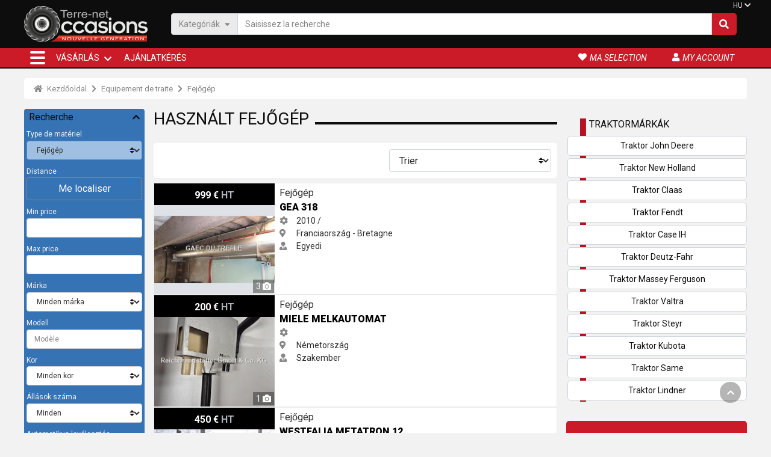

--- FILE ---
content_type: text/html; charset=utf-8
request_url: https://hu.agrionline.com/fejogep/s237
body_size: 26499
content:

<!DOCTYPE html>
<html lang="hu">

<head>
  
  <!-- avant didomi -->
  <script type="text/javascript">

    window.gdprAppliesGlobally = true; (function () {
      function a(e) {
        if (!window.frames[e]) {
          if (document.body && document.body.firstChild) { var t = document.body; var n = document.createElement("iframe"); n.style.display = "none"; n.name = e; n.title = e; t.insertBefore(n, t.firstChild) }
          else { setTimeout(function () { a(e) }, 5) }
        }
      } function e(n, r, o, c, s) {
        function e(e, t, n, a) { if (typeof n !== "function") { return } if (!window[r]) { window[r] = [] } var i = false; if (s) { i = s(e, t, n) } if (!i) { window[r].push({ command: e, parameter: t, callback: n, version: a }) } } e.stub = true; function t(a) {
          if (!window[n] || window[n].stub !== true) { return } if (!a.data) { return }
          var i = typeof a.data === "string"; var e; try { e = i ? JSON.parse(a.data) : a.data } catch (t) { return } if (e[o]) { var r = e[o]; window[n](r.command, r.parameter, function (e, t) { var n = {}; n[c] = { returnValue: e, success: t, callId: r.callId }; a.source.postMessage(i ? JSON.stringify(n) : n, "*") }, r.version) }
        }
        if (typeof window[n] !== "function") { window[n] = e; if (window.addEventListener) { window.addEventListener("message", t, false) } else { window.attachEvent("onmessage", t) } }
      } e("__tcfapi", "__tcfapiBuffer", "__tcfapiCall", "__tcfapiReturn"); a("__tcfapiLocator"); (function (e) {
        var t = document.createElement("script"); t.id = "spcloader"; t.type = "text/javascript"; t.async = true; t.src = "https://sdk.privacy-center.org/" + e + "/loader.js?target=" + document.location.hostname; t.charset = "utf-8"; var n = document.getElementsByTagName("script")[0]; n.parentNode.insertBefore(t, n)
      })("3e25ee67-bdca-4f9f-968e-ceb268310134")
    })();</script>

  
   
  
  <script src='/Content/FO/public/assets/jquery/jquery-3.5.1.min.js'></script>


  <!-- après didomi -->
<script>
(function(w,d,s,l,i){w[l]=w[l]||[];w[l].push({'gtm.start':new Date().getTime(),event:'gtm.js'});var f = d.getElementsByTagName(s)[0],j = d.createElement(s), dl = l != 'dataLayer' ? '&l=' + l : ''; j.async=true;j.src='https://www.googletagmanager.com/gtm.js?id='+i+dl;f.parentNode.insertBefore(j, f);})(window, document,'script','dataLayer','GTM-K27TV7X');</script>
  <title>
Fejőg&#233;p alkalmi v&#233;tel - Fejőg&#233;p  </title>
  <meta charset="utf-8">
    <meta name="description" content="Fejőg&#233;p alkalmi v&#233;tel - Fejőg&#233;p" />
        <link rel="canonical" href="https://hu.agrionline.com/fejogep/s237" />
        <link href="https://ar.agrionline.com/%D8%A7%D9%84%D8%A9-%D8%AD%D9%84%D8%A8/s237" rel="alternate" hreflang="ar" />
      <link href="https://bg.agrionline.com/%D0%B4%D0%BE%D0%B8%D0%BB%D0%B5%D0%BD-%D0%B0%D0%BF%D0%B0%D1%80%D0%B0%D1%82/s237" rel="alternate" hreflang="bg" />
      <link href="https://cs.agrionline.com/dojicka/s237" rel="alternate" hreflang="cs" />
      <link href="https://de.agrionline.com/melkmaschine/s237" rel="alternate" hreflang="de" />
      <link href="https://el.agrionline.com/%CE%B1%CF%81%CE%BC%CE%B5%CE%BA%CF%84%CE%B9%CE%BA%CE%B7-%CE%BC%CE%B7%CF%87%CE%B1%CE%BD%CE%B7/s237" rel="alternate" hreflang="el" />
      <link href="https://en.agrionline.com/milking-machine/s237" rel="alternate" hreflang="en" />
      <link href="https://es.agrionline.com/ordenadora/s237" rel="alternate" hreflang="es" />
      <link href="https://www.terre-net-occasions.fr/machine-a-traire-robot/s237" rel="alternate" hreflang="fr" />
      <link href="https://hr.agrionline.com/stroj-za-muznju/s237" rel="alternate" hreflang="hr" />
      <link href="https://hu.agrionline.com/fejogep/s237" rel="alternate" hreflang="hu" />
      <link href="https://it.agrionline.com/mungitrice-meccanica/s237" rel="alternate" hreflang="it" />
      <link href="https://nl.agrionline.com/melkinstallatie/s237" rel="alternate" hreflang="nl" />
      <link href="https://pl.agrionline.com/dojarka/s237" rel="alternate" hreflang="pl" />
      <link href="https://pt.agrionline.com/maquina-de-ordenha/s237" rel="alternate" hreflang="pt" />
      <link href="https://ro.agrionline.com/masina-de-muls/s237" rel="alternate" hreflang="ro" />
      <link href="https://ru.agrionline.com/%D0%B4%D0%BE%D0%B8%D0%BB%D1%8C%D0%BD%D0%B0%D1%8F-%D1%83%D1%81%D1%82%D0%B0%D0%BD%D0%BE%D0%B2%D0%BA%D0%B0/s237" rel="alternate" hreflang="ru" />
      <link href="https://sv.agrionline.com/mjolkmaskin/s237" rel="alternate" hreflang="sv" />
      <link href="https://tr.agrionline.com/sagma-makinesi/s237" rel="alternate" hreflang="tr" />
      <link href="https://uk.agrionline.com/%D0%B4%D0%BE%D1%96%D0%BB%D1%8C%D0%BD%D0%B0-%D1%83%D1%81%D1%82%D0%B0%D0%BD%D0%BE%D0%B2%D0%BA%D0%B0/s237" rel="alternate" hreflang="uk" />
      <link href="https://zh.agrionline.com/%E6%8C%A4%E5%A5%B6%E6%9C%BA/s237" rel="alternate" hreflang="zh" />
  <meta name="viewport" content="width=device-width, initial-scale=1, shrink-to-fit=no">
  <meta name="author" content="Media Data Services">


  <!-- favicon -->
  <link rel="apple-touch-icon" sizes="57x57" href="/content/FO/public/assets/favicon/apple-icon-57x57.png">
  <link rel="apple-touch-icon" sizes="60x60" href="/content/FO/public/assets/favicon/apple-icon-60x60.png">
  <link rel="apple-touch-icon" sizes="72x72" href="/content/FO/public/assets/favicon/apple-icon-72x72.png">
  <link rel="apple-touch-icon" sizes="76x76" href="/content/FO/public/assets/favicon/apple-icon-76x76.png">
  <link rel="apple-touch-icon" sizes="114x114" href="/content/FO/public/assets/favicon/apple-icon-114x114.png">
  <link rel="apple-touch-icon" sizes="120x120" href="/content/FO/public/assets/favicon/apple-icon-120x120.png">
  <link rel="apple-touch-icon" sizes="144x144" href="/content/FO/public/assets/favicon/apple-icon-144x144.png">
  <link rel="apple-touch-icon" sizes="152x152" href="/content/FO/public/assets/favicon/apple-icon-152x152.png">
  <link rel="apple-touch-icon" sizes="180x180" href="/content/FO/public/assets/favicon/apple-icon-180x180.png">
  <link rel="icon" type="image/png" sizes="192x192" href="/content/FO/public/assets/favicon/android-icon-192x192.png">
  <link rel="icon" type="image/png" sizes="32x32" href="/content/FO/public/assets/favicon/favicon-32x32.png">
  <link rel="icon" type="image/png" sizes="96x96" href="/content/FO/public/assets/favicon/favicon-96x96.png">
  <link rel="icon" type="image/png" sizes="16x16" href="/content/FO/public/assets/favicon/favicon-16x16.png">
  <link rel="icon" type="images/png" href="/content/FO/public/assets/favicon/favicon.png">
  <link rel="manifest" href="/content/FO/public/assets/favicon/manifest.json">
  <meta name="msapplication-TileColor" content="#ffffff">
  <meta name="msapplication-TileImage" content="/content/FO/public/assets/favicon/ms-icon-144x144.png">
  <meta name="theme-color" content="#ffffff">

  <!-- FONT EN LIGNE -->
  <link rel="preconnect" href="https://fonts.gstatic.com">
  <link href="https://fonts.googleapis.com/css2?family=Roboto:ital,wght@0,100;0,300;0,400;0,700;0,900;1,400&display=swap" rel="preload" as="style">
  <link href="https://fonts.googleapis.com/css2?family=Roboto:ital,wght@0,100;0,300;0,400;0,700;0,900;1,400&display=swap" rel="stylesheet" defer="">

  <link rel="preload" href="/Content/FO/src/fonts/fontawesome/fa-solid-900.woff" as="font" crossorigin="">
  <link rel="preload" href="/Content/FO/src/fonts/fontawesome/fa-solid-900.woff2" as="font" crossorigin="">

  
  
  
  
  <link href="/Content/FO/src/scss/bundle.min.css?v=1742891534" rel="stylesheet" defer />


  
  <meta property="og:type" content="website">
  <meta property="og:url" content="https://hu.agrionline.com/fejogep/s237">
    <meta property="og:title" content="Fejőg&#233;p alkalmi v&#233;tel - Fejőg&#233;p">
      <meta property="og:description" content="Fejőg&#233;p alkalmi v&#233;tel - Fejőg&#233;p">
  <meta property="og:image" content="https://www.terre-net-occasions.fr/Content/FO/public/assets/images/logo_tno_metatag.png">
  <meta property="fb:app_id" content="1404529626353016" />
  <meta property="twitter:card" content="summary_large_image">
  <meta property="twitter:url" content="https://hu.agrionline.com/fejogep/s237">
    <meta property="twitter:title" content="Fejőg&#233;p alkalmi v&#233;tel - Fejőg&#233;p">
      <meta property="twitter:description" content="Fejőg&#233;p alkalmi v&#233;tel - Fejőg&#233;p">
  <meta property="twitter:image" content="https://www.terre-net-occasions.fr/Content/FO/public/assets/images/logo_tno_metatag.png">

  <!--<link rel="stylesheet" href="assets/css/aos.css"> -->
  

  
<script type="application/ld+json">{"@context":"https://schema.org","@type":"BreadcrumbList","itemListElement":[{"@type":"ListItem","position":1,"name":"Kezdőoldal","item":"https://hu.agrionline.com/"},{"@type":"ListItem","position":2,"name":"Equipement de traite","item":"https://hu.agrionline.com/equipement-de-traite/c82"},{"@type":"ListItem","position":3,"name":"Fejőgép","item":"https://hu.agrionline.com/fejogep/s237"}]}</script></head>
<body class="flex-grow-1 d-flex flex-column min-vh-100">

    
    
    <header class="border-top-t bg_black fixed-top" id="header">
        

        <div class="container p-0 px-sm-2">
  <div class="search-area d-flex justify-content-between flex-row align-items-center">

    <a class="logo-link" href="/"><img class="logo" src="/Content/FO/public/assets/images/logo_TNO.svg" alt="Terre-net Occasions" width="129" height="80" /></a>
    <form id="form-search" class="zzz_d-none d-flex justify-content-between flex-row align-items-center search-form gps" method="post" action="/Search">
        <div class="search-form__impt">
          <div class="input-group">
            <div class="input-group-prepend search-form__bt-cat d-none d-md-flex">
              <a class="input-group-text" data-trigger-flmenu="#float-nav" data-open-direct="#nav_categories">Kateg&#243;ri&#225;k<i class="ml-2 mb-1 fas fa-sort-down"></i></a>
            </div>

            <input type="text" class="form-control" placeholder="Saisissez la recherche" aria-label="Saisissez la recherche" aria-describedby="search-text" name="Expression">

            <div class="input-group-append search-form__bt-action">
              <a href="javascript:$('#form-search').submit();" class="input-group-text" id="search-text"><i class="fas fa-search"></i></a>
            </div>
          </div>
        </div>
    </form>

    

    

      <nav class="d-none d-lg-flex langues-menu ">

        <a class="dropdown-toggle nav-bt" href="#" id="navbarDropdown_fh" role="button" data-toggle="dropdown" aria-haspopup="true" aria-expanded="false">HU</a>
        <div class="dropdown-menu fade-down" aria-labelledby="navbarDropdown_fh">

          

<div class="flag-list">
  

  

  <button class="dropdown-item" data-href="https://www.terre-net-occasions.fr/machine-a-traire-robot/s237"><span class="flag-icon flag-icon-fr mr-1"></span>Français</button>
  <button class="dropdown-item" data-href="https://en.agrionline.com/milking-machine/s237"><span class="flag-icon flag-icon-gb mr-1"></span>English</button>
  <button class="dropdown-item" data-href="https://de.agrionline.com/melkmaschine/s237"><span class="flag-icon flag-icon-de mr-1"></span>Deutsch</button>
  <button class="dropdown-item" data-href="https://it.agrionline.com/mungitrice-meccanica/s237"><span class="flag-icon flag-icon-it mr-1"></span>Italiano</button>
  <button class="dropdown-item" data-href="https://es.agrionline.com/ordenadora/s237"><span class="flag-icon flag-icon-es mr-1"></span>Español</button>
  <button class="dropdown-item" data-href="https://nl.agrionline.com/melkinstallatie/s237"><span class="flag-icon flag-icon-nl mr-1"></span>Nederlands</button>
  <button class="dropdown-item" data-href="https://pl.agrionline.com/dojarka/s237"><span class="flag-icon flag-icon-pl mr-1"></span>Polski</button>
  <button class="dropdown-item" data-href="https://hr.agrionline.com/stroj-za-muznju/s237"><span class="flag-icon flag-icon-hr mr-1"></span>Hrvatski</button>
  <button class="dropdown-item" data-href="https://ru.agrionline.com/%D0%B4%D0%BE%D0%B8%D0%BB%D1%8C%D0%BD%D0%B0%D1%8F-%D1%83%D1%81%D1%82%D0%B0%D0%BD%D0%BE%D0%B2%D0%BA%D0%B0/s237"><span class="flag-icon flag-icon-ru mr-1"></span>Pусский</button>
  <button class="dropdown-item" data-href="https://uk.agrionline.com/%D0%B4%D0%BE%D1%96%D0%BB%D1%8C%D0%BD%D0%B0-%D1%83%D1%81%D1%82%D0%B0%D0%BD%D0%BE%D0%B2%D0%BA%D0%B0/s237"><span class="flag-icon flag-icon-ua mr-1"></span>Українська</button>
  <button class="dropdown-item" data-href="https://el.agrionline.com/%CE%B1%CF%81%CE%BC%CE%B5%CE%BA%CF%84%CE%B9%CE%BA%CE%B7-%CE%BC%CE%B7%CF%87%CE%B1%CE%BD%CE%B7/s237"><span class="flag-icon flag-icon-gr mr-1"></span>Ελληνικά</button>
  <button class="dropdown-item" data-href="https://pt.agrionline.com/maquina-de-ordenha/s237"><span class="flag-icon flag-icon-pt mr-1"></span>Português</button>
  <button class="dropdown-item" data-href="https://ar.agrionline.com/%D8%A7%D9%84%D8%A9-%D8%AD%D9%84%D8%A8/s237"><span class="flag-icon flag-icon-ar mr-1"></span>العربية</button>
  <button class="dropdown-item" data-href="https://ro.agrionline.com/masina-de-muls/s237"><span class="flag-icon flag-icon-ro mr-1"></span>Română</button>
  <button class="dropdown-item" data-href="https://cs.agrionline.com/dojicka/s237"><span class="flag-icon flag-icon-cz mr-1"></span>Česky</button>
  <button class="dropdown-item" data-href="https://hu.agrionline.com/fejogep/s237"><span class="flag-icon flag-icon-hu mr-1"></span>Magyar</button>
  <button class="dropdown-item" data-href="https://bg.agrionline.com/%D0%B4%D0%BE%D0%B8%D0%BB%D0%B5%D0%BD-%D0%B0%D0%BF%D0%B0%D1%80%D0%B0%D1%82/s237"><span class="flag-icon flag-icon-bg mr-1"></span>български</button>
  <button class="dropdown-item" data-href="https://sv.agrionline.com/mjolkmaskin/s237"><span class="flag-icon flag-icon-se mr-1"></span>Svenska</button>
  <button class="dropdown-item" data-href="https://tr.agrionline.com/sagma-makinesi/s237"><span class="flag-icon flag-icon-tr mr-1"></span>Türkçe</button>
  <button class="dropdown-item" data-href="https://zh.agrionline.com/%E6%8C%A4%E5%A5%B6%E6%9C%BA/s237"><span class="flag-icon flag-icon-cn mr-1"></span>中文</button>

</div>



        </div>

      </nav>
  </div>
</div>
        <div id="fb-root"></div>
        <div id='scroll_to_top' class='opacity'>
            <i class="fas fa-chevron-up"></i>
        </div>

        <!--masque gris por les navigations flotante-->
        <b class="screen-overlay"></b>

        <!-- Navigation -->

        


<nav class="navbar fixed-nav navbar-expand-lg navbar-dark bg-secondary ">
  <div class="container">
    <div class="nav-content">
      <div class="nav-item nav-bt">
        <a class="hamburger-icon" type="button" id="" role="button" data-trigger-flmenu="#float-nav" aria-haspopup="true" aria-expanded="false">
          <label> <span></span> <span></span> <span></span> </label>
        </a>
      </div>
      <div class="collapse navbar-collapse" id="navbarResponsive">
        <ul class="navbar-nav main-nav">
          <li class="nav-item dropdown menu_link">
            <a class="nav-link dropdown-toggle" href="/#homepage-full-arbo" id="navbarDropdown" role="button" data-toggle="dropdown" aria-haspopup="true" aria-expanded="false"> V&#193;S&#193;RL&#193;S </a>
            <ul class="dropdown-menu  fade-down">
              
              <li>
                
                <a class="dropdown-item" data-trigger-flmenu="#float-nav" data-open-direct="#nav_categories" href="#">Keres&#233;s kateg&#243;ri&#225;nk&#233;nt</a>
              </li>
              <li>
                <div class="dropdown-divider"></div>
              </li>
              <li> <a class="dropdown-item" href="/Marque">Keres&#233;s m&#225;rka szerint</a></li>
            </ul>
          </li>
          <li class="nav-item ">
            
            
            <button class="nav-link" data-href="/recherches" id="navbarDropdown_b" role="button" data-toggle="dropdown" aria-haspopup="true" aria-expanded="false">Aj&#225;nlatk&#233;r&#233;s</button>
          </li>
        </ul>
      </div>
      <div class="nav-customer">
        <ul>
          
          
          
          <li class="nav-item nav-bt "> <button class="nav-link" data-href="/Annonces/Selection"><i class="fa fa-heart"></i><span class="d-none d-xl-block">ma selection</span></button> </li>
          <li class="nav-item nav-bt"> <button class="nav-link" data-href="/gestion2/Account/Login" rel="nofollow"><i class="fa fa-user"></i><span class="d-none d-xl-block">My account</span></button> </li>

            <li class="nav-item dropdown dropleft nav-bt d-lg-none langues_list">
              <a class="nav-link dropdown-toggle" href="#" id="navbarDropdown_lg" role="button" data-toggle="dropdown" aria-haspopup="true" aria-expanded="false">HU <i class="fas fa-chevron-down"></i></a>
              <div class="dropdown-menu fade-down" aria-labelledby="navbarDropdown_lg">
                

<div class="flag-list">
  

  

  <button class="dropdown-item" data-href="https://www.terre-net-occasions.fr/machine-a-traire-robot/s237"><span class="flag-icon flag-icon-fr mr-1"></span>Français</button>
  <button class="dropdown-item" data-href="https://en.agrionline.com/milking-machine/s237"><span class="flag-icon flag-icon-gb mr-1"></span>English</button>
  <button class="dropdown-item" data-href="https://de.agrionline.com/melkmaschine/s237"><span class="flag-icon flag-icon-de mr-1"></span>Deutsch</button>
  <button class="dropdown-item" data-href="https://it.agrionline.com/mungitrice-meccanica/s237"><span class="flag-icon flag-icon-it mr-1"></span>Italiano</button>
  <button class="dropdown-item" data-href="https://es.agrionline.com/ordenadora/s237"><span class="flag-icon flag-icon-es mr-1"></span>Español</button>
  <button class="dropdown-item" data-href="https://nl.agrionline.com/melkinstallatie/s237"><span class="flag-icon flag-icon-nl mr-1"></span>Nederlands</button>
  <button class="dropdown-item" data-href="https://pl.agrionline.com/dojarka/s237"><span class="flag-icon flag-icon-pl mr-1"></span>Polski</button>
  <button class="dropdown-item" data-href="https://hr.agrionline.com/stroj-za-muznju/s237"><span class="flag-icon flag-icon-hr mr-1"></span>Hrvatski</button>
  <button class="dropdown-item" data-href="https://ru.agrionline.com/%D0%B4%D0%BE%D0%B8%D0%BB%D1%8C%D0%BD%D0%B0%D1%8F-%D1%83%D1%81%D1%82%D0%B0%D0%BD%D0%BE%D0%B2%D0%BA%D0%B0/s237"><span class="flag-icon flag-icon-ru mr-1"></span>Pусский</button>
  <button class="dropdown-item" data-href="https://uk.agrionline.com/%D0%B4%D0%BE%D1%96%D0%BB%D1%8C%D0%BD%D0%B0-%D1%83%D1%81%D1%82%D0%B0%D0%BD%D0%BE%D0%B2%D0%BA%D0%B0/s237"><span class="flag-icon flag-icon-ua mr-1"></span>Українська</button>
  <button class="dropdown-item" data-href="https://el.agrionline.com/%CE%B1%CF%81%CE%BC%CE%B5%CE%BA%CF%84%CE%B9%CE%BA%CE%B7-%CE%BC%CE%B7%CF%87%CE%B1%CE%BD%CE%B7/s237"><span class="flag-icon flag-icon-gr mr-1"></span>Ελληνικά</button>
  <button class="dropdown-item" data-href="https://pt.agrionline.com/maquina-de-ordenha/s237"><span class="flag-icon flag-icon-pt mr-1"></span>Português</button>
  <button class="dropdown-item" data-href="https://ar.agrionline.com/%D8%A7%D9%84%D8%A9-%D8%AD%D9%84%D8%A8/s237"><span class="flag-icon flag-icon-ar mr-1"></span>العربية</button>
  <button class="dropdown-item" data-href="https://ro.agrionline.com/masina-de-muls/s237"><span class="flag-icon flag-icon-ro mr-1"></span>Română</button>
  <button class="dropdown-item" data-href="https://cs.agrionline.com/dojicka/s237"><span class="flag-icon flag-icon-cz mr-1"></span>Česky</button>
  <button class="dropdown-item" data-href="https://hu.agrionline.com/fejogep/s237"><span class="flag-icon flag-icon-hu mr-1"></span>Magyar</button>
  <button class="dropdown-item" data-href="https://bg.agrionline.com/%D0%B4%D0%BE%D0%B8%D0%BB%D0%B5%D0%BD-%D0%B0%D0%BF%D0%B0%D1%80%D0%B0%D1%82/s237"><span class="flag-icon flag-icon-bg mr-1"></span>български</button>
  <button class="dropdown-item" data-href="https://sv.agrionline.com/mjolkmaskin/s237"><span class="flag-icon flag-icon-se mr-1"></span>Svenska</button>
  <button class="dropdown-item" data-href="https://tr.agrionline.com/sagma-makinesi/s237"><span class="flag-icon flag-icon-tr mr-1"></span>Türkçe</button>
  <button class="dropdown-item" data-href="https://zh.agrionline.com/%E6%8C%A4%E5%A5%B6%E6%9C%BA/s237"><span class="flag-icon flag-icon-cn mr-1"></span>中文</button>

</div>



              </div>
            </li>
        </ul>
      </div>
    </div>
  </div>
</nav>
    </header>

    <div style="padding-top :130px">
        <!-- add padding to keep "fixed-top on the header without hiding the top of the body"-->
        <nav id="float-nav" class="toogle-left-nav">
  <div class="offcanvas-header">
    <div class="bt_nav_retour" data-cible="dropdown">
      <i class="icon_retour fas fa-arrow-circle-left"></i>
      <h5 class="titre_menu" data-default="Accueil">Kezdőoldal</h5>
    </div>


    <div class="nav-bt">
      <a class="hamburger-icon bt-close" type="button" role="button" aria-haspopup="true" aria-expanded="false">
        <label class="cross">
          <span></span><span></span><span></span>
        </label>
      </a>
    </div>
  </div>
  <div class="offcanvas-nav">
    <ul class="navbar-nav">



      <li class="nav-item dropdown">

        <a id="nav_categories" class="nav-link dropdown-item dropdown-toggle" data-toggle="dropdown" href="#"><i class="fas fa-project-diagram mr-2 mr-2"></i>Keres&#233;s kateg&#243;ri&#225;nk&#233;nt</a>
        
<ul class=" dropdown-menu submenu">
      <li class="dropdown">
        <a class="dropdown-item dropdown-toggle" data-toggle="dropdown" href="#">Mezőgazdas&#225;g</a>
        <ul class="submenu dropdown-menu">
            <li><a class="dropdown-item" href="/traktor/c1">Traktor</a></li>
            <li><a class="dropdown-item" href="/aratas-betakaritas/c5">Arat&#225;s/Betakar&#237;t&#225;s</a></li>
            <li><a class="dropdown-item" href="/szalastakarmany-betakaritas/c6">Sz&#225;lastakarm&#225;ny betakar&#237;t&#225;s</a></li>
            <li><a class="dropdown-item" href="/hajtott-talajmuvelo-gep/c7">Hajtott talajművelő g&#233;p</a></li>
            <li><a class="dropdown-item" href="/nem-hajtott-talajmuvelo-gep/c8">Nem hajtott talajművelő g&#233;p</a></li>
            <li><a class="dropdown-item" href="/vetogepek/c12">Vetőg&#233;pek</a></li>
            <li><a class="dropdown-item" href="/permetezogepek/c13">Permetezőg&#233;pek</a></li>
            <li><a class="dropdown-item" href="/hengerek-talajtomoritok/c9">Hengerek/Talajt&#246;m&#246;r&#237;tők</a></li>
            <li><a class="dropdown-item" href="/talajkarbantartas/c17">Talajkarbantart&#225;s</a></li>
            <li><a class="dropdown-item" href="/tragyakezeles/c18">Tr&#225;gyakezel&#233;s</a></li>
            <li><a class="dropdown-item" href="/kerekek/c19">Kerekek</a></li>
            <li><a class="dropdown-item" href="/ontozes/c20">&#214;nt&#246;z&#233;s</a></li>
            <li><a class="dropdown-item" href="/erdeszeti-gepek/c22">Erd&#233;szeti g&#233;pek</a></li>
            <li><a class="dropdown-item" href="/cukorrepa-termesztes-gepei/c24">Cukorr&#233;pa termeszt&#233;s g&#233;pei</a></li>
            <li><a class="dropdown-item" href="/zoldsegtermesztes/c25">Z&#246;lds&#233;gtermeszt&#233;s</a></li>
            <li><a class="dropdown-item" href="/burgonyatermesztes-gepei/c26">Burgonyatermeszt&#233;s g&#233;pei</a></li>
            <li><a class="dropdown-item" href="/len-termesztes-gepei/c27">Len termeszt&#233;s g&#233;pei</a></li>
            <li><a class="dropdown-item" href="/precizios-mezogazdasag/c31">Prec&#237;zi&#243;s mezőgazdas&#225;g</a></li>
            <li><a class="dropdown-item" href="/csomagolas-tarolas/c34">Csomagol&#225;s/t&#225;rol&#225;s</a></li>
            <li><a class="dropdown-item" href="/egyeb/c37">Egy&#233;b</a></li>
            <li><a class="dropdown-item" href="/piece-detachee-et-accessoire/c53">Pi&#232;ce d&#233;tach&#233;e et accessoire</a></li>
        </ul>
      </li>
      <li class="dropdown">
        <a class="dropdown-item dropdown-toggle" data-toggle="dropdown" href="#">Anyagmozgat&#225;s/Sz&#225;ll&#237;t&#225;s</a>
        <ul class="submenu dropdown-menu">
            <li><a class="dropdown-item" href="/anyagmozgatas/c14">Anyagmozgat&#225;s</a></li>
            <li><a class="dropdown-item" href="/szallitogepek/c15">Sz&#225;ll&#237;t&#243;g&#233;pek</a></li>
            <li><a class="dropdown-item" href="/jarmuvek/c21">J&#225;rművek</a></li>
            <li><a class="dropdown-item" href="/transport/c57">Transport</a></li>
        </ul>
      </li>
      <li><a class="dropdown-item" href="/epitoipari-gepek/c16">&#201;p&#237;tőipari g&#233;pek</a></li>
      <li class="dropdown">
        <a class="dropdown-item dropdown-toggle" data-toggle="dropdown" href="#">Szőlőművel&#233;s/Bortermel&#233;s</a>
        <ul class="submenu dropdown-menu">
            <li><a class="dropdown-item" href="/gyumolcsosok-gepei/c23">Gy&#252;m&#246;lcs&#246;s&#246;k g&#233;pei</a></li>
            <li><a class="dropdown-item" href="/szuretelogepek/c28">Sz&#252;retelőg&#233;pek</a></li>
            <li><a class="dropdown-item" href="/szolomuveles-gepei/c29">Szőlőművel&#233;s g&#233;pei</a></li>
        </ul>
      </li>
      <li class="dropdown">
        <a class="dropdown-item dropdown-toggle" data-toggle="dropdown" href="#">&#193;llatteny&#233;szt&#233;s</a>
        <ul class="submenu dropdown-menu">
            <li><a class="dropdown-item" href="/takarmany-betakaritas/c2">Takarm&#225;ny betakar&#237;t&#225;s</a></li>
            <li><a class="dropdown-item" href="/equipement-de-traite/c82">Equipement de traite</a></li>
            <li><a class="dropdown-item" href="/allatgondozas/c33">&#193;llatgondoz&#225;s</a></li>
            <li><a class="dropdown-item" href="/gazdasagok-gepei/c35">Gazdas&#225;gok g&#233;pei</a></li>
            <li><a class="dropdown-item" href="/takarmany-szalma-adagolas/c36">Takarm&#225;ny/Szalma adagol&#225;s</a></li>
            <li><a class="dropdown-item" href="/animaux/c76">Animaux</a></li>
            <li><a class="dropdown-item" href="/aliments-betail/c77">Aliments b&#233;tail</a></li>
            <li><a class="dropdown-item" href="/divers-animaux/c78">Divers Animaux</a></li>
        </ul>
      </li>
      <li><a class="dropdown-item" href="/gyepgondozas-gepei/c30">Gyepgondoz&#225;s g&#233;pei</a></li>

</ul>





      </li>
      <li class="nav-item"> <a class="nav-link dropdown-item" href="/Marque"><i class="fas fa-dna mr-2"></i>Keres&#233;s m&#225;rka szerint</a></li>

      
      <li class="nav-item"><button class="nav-link obfuscate" data-href="/recherches"><i class="fas fa-bullhorn mr-2"></i>Aj&#225;nlatk&#233;r&#233;s</button></li>

      <li class="nav-item"><button class="nav-link obfuscate" data-href="/Annonces/Selection"><i class="fa fa-heart mr-2"></i>Ma sélection</button></li>
      <li class="nav-item"><button class="nav-link obfuscate" data-href="/gestion2/Account/Login"><i class="fa fa-user mr-2"></i>Mon compte</button></li>
    </ul>
  </div>
</nav>


        <!--Menu de recherche pour les mobiles-->
        
<div id="search-mobil" class="search-mobil toogle-left-nav">
  <div class="offcanvas-header">
    <h5 class="titre_menu "> Me localiser </h5>
    <div class="nav-item nav-bt bt_close">
      <a class="button-toogle hamburger-icon" href="#" data-target="#search-mobil">
        <label> <span></span> <span></span> <span></span> </label>
      </a>
    </div>
  </div>

  <div class="offcanvas-content p-3">
    <!--visible uniquement pour les mobiles => peut etre visible aussi > si besoin -->
    
    
    
    

    <div>
        <p>Localisez-vous en utilisant le moteur de recherche ci-dessous. Recherchez votre commune en saisissant son nom ou son code postal.</p>
    </div>

    <div >
      <div class="search-area form-row">
        <div class="col-12 mb-2">
          <label class="mr-sm-2" for="sf-distance">Modifier votre position</label>
          <div class="input-group w-100">
            <div class="input-group-prepend"> <span class="input-group-text" id="sf-distance"><i class="fas fa-map-marker-alt mr-1"></i></span> </div>
            <input type="text" class="form-control" id="update-geoloc-input" placeholder="Commune ou code postal" aria-describedby="sf-distance" required="" autocomplete="off">
            <div class="invalid-feedback"> localisation invalide </div>
          </div>
        </div>

        
      </div>

      
    </div>
    
    <div id="update-geoloc-results">
      
    </div>
    
  </div>
</div>
    </div>
    <!-- / recherche sur mobile-->
    <!--include "_4_search_menu.html"-->
    
    <div class="pub-tag" data-pos="7"></div>

            <div class="master-content contenu-page">




  <section class="arian-section mt-0 pt-0">
    <div class="container">
      <nav aria-label="breadcrumb">
        <ol class="breadcrumb">

              <li class="breadcrumb-item" typeof="v:Breadcrumb">
                <a href="/" rel="v:url" property="v:title">
                  
                    <i class="fas fa-home mr-1"></i>
                  Kezdőoldal
                </a>
              </li>
              <li class="breadcrumb-item" typeof="v:Breadcrumb">
                <a href="/equipement-de-traite/c82" rel="v:url" property="v:title">
                  
                  Equipement de traite
                </a>
              </li>
              <li class="breadcrumb-item" typeof="v:Breadcrumb">
                <a href="/fejogep/s237" rel="v:url" property="v:title">
                  
                  Fejőg&#233;p
                </a>
              </li>


          
        </ol>
      </nav>
    </div>
  </section>










<div class="container">
  <div class="col-main-container">
    <div class="col-left filtre_col ">

      
      
      






<div class="filtre-menu" id="filtre-menu">
  <div class="offcanvas-header d-flex d-lg-none">

    <h5 class="titre_menu">
      <i class="fas fa-filter mr-1"></i> Filtre
    </h5>

    <div class="nav-item nav-bt">
      <a class="button-toogle hamburger-icon" href="#" data-target="#filtre-menu">
        <label> <span></span> <span></span> <span></span> </label>
      </a>
    </div>

  </div>

  <div class="offcanvas-content p-3 p-lg-1">
    <form  id="moteur" class="needs-validation" novalidate action="" method="post">
      <input id="Expression" name="Expression" type="hidden" value="" />
      









      <div class="col-12 pl-3 pr-3 pl-lg-1 pr-lg-1 ">
        <div class="dropdown-icon" data-toggle="collapse" data-target="#search-area" aria-expanded="true" aria-controls="search-area">
          <h6 class="mb-2">Recherche</h6>

        </div>

      </div>

      <div id="search-area" class="search-area collapse show  form-row">


        
        
        
        <div class="col-6 col-lg-12 mb-2">
            <label class="mr-sm-2 text-light" for="sf-type-mat">Type de matériel</label>
            <select class="is-select custom-select mr-sm-2" id="sf-type-mat" name="idTypeMateriel" autocomplete="off">
              <option value="">Minden</option>
                <optgroup label="Aliments b&#233;tail">
                    <option value="476">Paille</option>
                    <option value="477">Aliments</option>
                    <option value="513">Compost</option>
                </optgroup>
                <optgroup label="&#193;llatgondoz&#225;s">
                    <option value="251">Ketrec</option>
                    <option value="252">M&#233;rleg</option>
                    <option value="253">Munka</option>
                    <option value="254">Egy&#233;b &#225;llatgondoz&#225;si eszk&#246;z&#246;k</option>
                </optgroup>
                <optgroup label="Animaux">
                    <option value="470">Bovins</option>
                    <option value="471">Caprins</option>
                    <option value="475">Ovins</option>
                    <option value="473">Chevaux</option>
                    <option value="496">Autres animaux</option>
                </optgroup>
                <optgroup label="Anyagmozgat&#225;s">
                    <option value="163">Teleszk&#243;pos</option>
                    <option value="162">Homlokrakod&#243;</option>
                    <option value="165">Ipari targonca</option>
                    <option value="59">Mini rakod&#243;g&#233;p.</option>
                    <option value="54">Tereptargonca</option>
                    <option value="164">Rakatk&#233;pző</option>
                    <option value="501">Gerbeur</option>
                    <option value="502">Chariot r&#233;tractable</option>
                    <option value="503">Chariot lat&#233;ral</option>
                    <option value="504">Pr&#233;parateur de commandes</option>
                    <option value="505">Chariot Multidirectionnel</option>
                    <option value="506">Chariot Gros Tonnage</option>
                    <option value="168">Egy&#233;b rakod&#243;g&#233;p</option>
                    <option value="507">Accessoires manutention</option>
                    <option value="166">Rakod&#243;g&#233;p tartoz&#233;kok</option>
                    <option value="167">Teleszk&#243;pos berendez&#233;sek tartoz&#233;kai</option>
                    <option value="300">Rakod&#243;g&#233;p adapt&#225;ci&#243;</option>
                    <option value="64">Kosaras emelő</option>
                    <option value="308">Moteur</option>
                </optgroup>
                <optgroup label="Arat&#225;s/Betakar&#237;t&#225;s">
                    <option value="18">Komb&#225;jn</option>
                    <option value="145">&#214;nj&#225;r&#243; sil&#243;z&#243;</option>
                    <option value="150">V&#225;g&#243;egys&#233;g</option>
                    <option value="152">V&#225;g&#243;egys&#233;g adapter</option>
                    <option value="151">Betakar&#237;t&#243; adapter</option>
                    <option value="154">V&#225;g&#243;egys&#233;g sz&#225;ll&#237;t&#243;kocsi</option>
                    <option value="153">Z&#250;z&#243;</option>
                    <option value="307">herny&#243;talp</option>
                    <option value="155">Arat&#225;s / betakar&#237;t&#225;s tartoz&#233;kai</option>
                    <option value="284">Egy&#233;b arat&#243;g&#233;p</option>
                    <option value="308">Moteur</option>
                </optgroup>
                <optgroup label="Burgonyatermeszt&#233;s g&#233;pei">
                    <option value="105">Burgonyaoszt&#225;lyoz&#243;</option>
                    <option value="103">Burgonya&#252;ltető g&#233;p</option>
                    <option value="102">Burgonyat&#246;lt&#246;gető</option>
                    <option value="100">Burgonyaszedő g&#233;p</option>
                    <option value="104">V&#225;logat&#243;</option>
                    <option value="276">Rakod&#225;s</option>
                    <option value="277">Bakh&#225;t sz&#225;rz&#250;z&#243;</option>
                    <option value="106">Burgonyatermeszt&#233;s egy&#233;b g&#233;pei</option>
                    <option value="107">Burgonyaművelő g&#233;pek tartoz&#233;kai</option>
                    <option value="308">Moteur</option>
                </optgroup>
                <optgroup label="Cukorr&#233;pa termeszt&#233;s g&#233;pei">
                    <option value="205">Cukorr&#233;paszedő g&#233;p</option>
                    <option value="206">Felszedő-rakod&#243;g&#233;p</option>
                    <option value="207">&#214;nj&#225;r&#243; cukkorr&#233;patermelő g&#233;p</option>
                    <option value="209">Cukorr&#233;pasz&#225;ll&#237;t&#243;</option>
                    <option value="208">Cukorr&#233;pa rakod&#243;g&#233;p</option>
                    <option value="210">Cukorr&#233;pa lev&#233;lelt&#225;vol&#237;t&#243;</option>
                    <option value="283">Integr&#225;l</option>
                    <option value="212">Egy&#233;b cukorr&#233;patermelő g&#233;p</option>
                    <option value="211">Cukorr&#233;pa-termelő g&#233;pek tartoz&#233;kai</option>
                    <option value="308">Moteur</option>
                </optgroup>
                <optgroup label="Csomagol&#225;s/t&#225;rol&#225;s">
                    <option value="221">T&#225;rol&#243;</option>
                    <option value="227">sz&#225;ll&#237;t&#243;csiga</option>
                    <option value="278">Magsz&#237;v&#243;</option>
                    <option value="222">Sz&#225;ll&#237;t&#243;szalag</option>
                    <option value="225">Emelő sz&#225;ll&#237;t&#243;szalag</option>
                    <option value="226">Sz&#225;r&#237;t&#243;</option>
                    <option value="224">Garat</option>
                    <option value="228">Term&#233;nytov&#225;bb&#237;t&#243; cső</option>
                    <option value="229">Ventil&#225;tor</option>
                    <option value="223">Tart&#225;ly</option>
                    <option value="232">Egy&#233;b t&#225;rol&#243;eszk&#246;z</option>
                    <option value="231">T&#225;rol&#225;s tartoz&#233;kok</option>
                    <option value="296">Mezőgazdas&#225;gi hang&#225;r</option>
                </optgroup>
                <optgroup label="Divers Animaux">
                    <option value="478">Graines et plants</option>
                    <option value="497">Autres</option>
                </optgroup>
                <optgroup label="Egy&#233;b">
                    <option value="308">Moteur</option>
                    <option value="287">Egy&#233;b</option>
                    <option value="289">Gabona sz&#225;rz&#250;z&#243;</option>
                    <option value="294">Egy&#233;b g&#233;pek</option>
                    <option value="500">Tracteur Collection</option>
                </optgroup>
                <optgroup label="&#201;p&#237;tőipari g&#233;pek">
                    <option value="285">Teleszk&#243;pos &#233;p&#237;tőipari g&#233;pek</option>
                    <option value="54">Tereptargonca</option>
                    <option value="55">Rakod&#243;g&#233;pek / gumikerekes</option>
                    <option value="59">Mini rakod&#243;g&#233;p.</option>
                    <option value="56">Kotr&#243;rakod&#243;</option>
                    <option value="57">Kotr&#243;</option>
                    <option value="58">Mini kotr&#243;</option>
                    <option value="53">&#201;p&#237;tőipari haszn&#225;lat&#250; p&#243;tkocsi</option>
                    <option value="60">K&#233;tkerekű sz&#225;ll&#237;t&#243;kocsi</option>
                    <option value="65">Bulldozer</option>
                    <option value="62">&#218;tgyalu</option>
                    <option value="61">&#218;thenger</option>
                    <option value="63">Mobil kompresszor</option>
                    <option value="66">Egy&#233;b &#233;p&#237;tőipari g&#233;pek</option>
                    <option value="308">Moteur</option>
                    <option value="67">&#201;p&#237;tőipari g&#233;pek tartoz&#233;kai</option>
                    <option value="441">Centrale &#224; enrob&#233;</option>
                    <option value="337">Concassage et Recyclage</option>
                    <option value="366">Grue</option>
                    <option value="401">Scraper</option>
                    <option value="403">Forage, Battage et Tranchage</option>
                    <option value="500">Tracteur Collection</option>
                </optgroup>
                <optgroup label="Equipement de traite">
                    <option value="241">Tejgyűjtő tart&#225;ly</option>
                    <option value="237" selected="selected">Fejőg&#233;p</option>
                </optgroup>
                <optgroup label="Erd&#233;szeti g&#233;pek">
                    <option value="13">Erd&#233;szeti traktor</option>
                    <option value="94">Hordoz&#243;</option>
                    <option value="95">Fakitermelő g&#233;p</option>
                    <option value="96">Cs&#246;rlő</option>
                    <option value="92">Daru</option>
                    <option value="93">Erd&#233;szeti p&#243;tkocsi</option>
                    <option value="90">Tusk&#243;elt&#225;vol&#237;t&#243;</option>
                    <option value="91">Hidraulikus has&#237;t&#243;g&#233;p</option>
                    <option value="97">Fűr&#233;sz</option>
                    <option value="273">Erd&#233;szeti z&#250;z&#243;</option>
                    <option value="98">Egy&#233;b erd&#233;szeti g&#233;pek</option>
                    <option value="99">Erd&#233;szeti g&#233;pek tartoz&#233;kai</option>
                    <option value="400">D&#233;busqueur</option>
                    <option value="308">Moteur</option>
                </optgroup>
                <optgroup label="F&#252;ves ter&#252;letek gondoz&#225;sa">
                    <option value="255">Tr&#225;gya-sz&#233;tter&#237;t&#233;s</option>
                    <option value="257">Talajf&#250;r&#243;</option>
                    <option value="256">Oszlopverő</option>
                    <option value="29">&#193;rok&#225;s&#243;</option>
                    <option value="270">Oszlophegyező g&#233;p</option>
                    <option value="258">F&#252;ves ter&#252;letek egy&#233;b karbantart&#243; g&#233;pei</option>
                </optgroup>
                <optgroup label="Gazdas&#225;gok g&#233;pei">
                    <option value="242">Itat&#243;v&#225;ly&#250;</option>
                    <option value="243">T&#225;rol&#243;tart&#225;ly</option>
                    <option value="244">Etetőberendez&#233;s</option>
                    <option value="245">Takarm&#225;nyadagol&#243;</option>
                    <option value="246">Cső</option>
                    <option value="233">Term&#233;nydar&#225;l&#243;</option>
                    <option value="234">F&#252;ggesztett rakod&#243;plat&#243;</option>
                    <option value="235">Betonkeverő</option>
                    <option value="236">&#193;ramfejlesztő</option>
                    <option value="239">Műhely kompresszor</option>
                    <option value="240">Hegesztőberendez&#233;s</option>
                    <option value="238">Magasnyom&#225;s&#250; mos&#243;</option>
                    <option value="237" selected="selected">Fejőg&#233;p</option>
                    <option value="241">Tejgyűjtő tart&#225;ly</option>
                    <option value="247">Tr&#225;gya gyalu</option>
                    <option value="248">Tr&#225;gyakihord&#243;</option>
                    <option value="249">Tr&#225;gyakeverő</option>
                    <option value="250">Gazdas&#225;g egy&#233;b g&#233;pei</option>
                    <option value="289">Gabona sz&#225;rz&#250;z&#243;</option>
                    <option value="292">Olajpr&#233;s</option>
                    <option value="298">Olajpr&#233;s szűrő</option>
                    <option value="306">automata toj&#243;f&#233;szek</option>
                    <option value="309">Chaudi&#232;re</option>
                    <option value="390">Outillage</option>
                </optgroup>
                <optgroup label="Gyepgondoz&#225;s g&#233;pei">
                    <option value="15">Parkok haszn&#225;lt/kommun&#225;lis traktor</option>
                    <option value="134">&#214;nj&#225;r&#243; fűny&#237;r&#243;</option>
                    <option value="129">Kultiv&#225;tor</option>
                    <option value="131">Fűny&#237;r&#243;</option>
                    <option value="130">Talajmegmunk&#225;l&#243; g&#233;pek (gyepgondoz&#225;s)</option>
                    <option value="274">Fűny&#237;r&#243;-sz&#225;rz&#250;z&#243;</option>
                    <option value="275">Talajelők&#233;sz&#237;tő g&#233;p</option>
                    <option value="132">Gyepgondoz&#225;s egy&#233;b g&#233;pei</option>
                    <option value="133">Gyepgondoz&#225;s g&#233;peinek tartoz&#233;kai</option>
                    <option value="509">Saleuse</option>
                    <option value="510">Plateau de coupe</option>
                    <option value="511">Tondeuse d&#233;broussaileuse</option>
                    <option value="512">Tondeuse professionnelle</option>
                    <option value="308">Moteur</option>
                </optgroup>
                <optgroup label="Gy&#252;m&#246;lcs&#246;s&#246;k g&#233;pei">
                    <option value="12">Szőlőben/gy&#252;m&#246;lcs&#246;sben haszn&#225;lt traktor</option>
                    <option value="198">Gy&#252;m&#246;lcsfa permetezőg&#233;p</option>
                    <option value="196">Faz&#250;z&#243;</option>
                    <option value="200">Sz&#252;retelőg&#233;p (gy&#252;m&#246;lcs&#246;s&#246;k)</option>
                    <option value="202">R&#225;z&#243;</option>
                    <option value="199">Gy&#252;m&#246;lcsszedő g&#233;p (gy&#252;m&#246;lcs&#246;s&#246;k)</option>
                    <option value="203">Metszőoll&#243;</option>
                    <option value="197">Platform</option>
                    <option value="201">Mos&#243;</option>
                    <option value="204">Egy&#233;b gy&#252;m&#246;lcs&#246;sben alkalmazott g&#233;p</option>
                    <option value="308">Moteur</option>
                </optgroup>
                <optgroup label="Hajtott talajművelő g&#233;p">
                    <option value="180">&#193;s&#243;g&#233;p</option>
                    <option value="178">Rot&#225;ci&#243;s borona</option>
                    <option value="177">Altern&#225;l&#243; borona</option>
                    <option value="179">Rot&#225;ci&#243;s kultiv&#225;tor</option>
                    <option value="499">Strip-Till</option>
                    <option value="181">Egy&#233;b hajtott g&#233;pek</option>
                    <option value="182">Hajtott g&#233;pek tartoz&#233;kai</option>
                </optgroup>
                <optgroup label="Hengerek/Talajt&#246;m&#246;r&#237;tők">
                    <option value="87">&#214;nhord&#243; henger</option>
                    <option value="86">Vontatott henger</option>
                    <option value="85">Első t&#246;m&#246;r&#237;tő</option>
                    <option value="88">Egy&#233;b talajt&#246;m&#246;r&#237;tő g&#233;p</option>
                    <option value="89">Talajt&#246;m&#246;r&#237;t&#233;s tartoz&#233;kok</option>
                </optgroup>
                <optgroup label="Immobilier vente">
                    <option value="481">Terrains constructibles</option>
                    <option value="482">Maisons</option>
                    <option value="483">Exploitations agricoles</option>
                    <option value="484">Terres agricoles</option>
                    <option value="485">Propri&#233;t&#233; viticole</option>
                    <option value="486">DPU</option>
                    <option value="487">Fond de commerce</option>
                </optgroup>
                <optgroup label="J&#225;rművek">
                    <option value="84">Haszonj&#225;rművek</option>
                    <option value="77">Turisztikai j&#225;rművek</option>
                    <option value="78">Teherg&#233;pkocsik</option>
                    <option value="79">K&#246;nnyű p&#243;tkocsi</option>
                    <option value="271">Neh&#233;z p&#243;tkocsi</option>
                    <option value="80">Quad</option>
                    <option value="81">Quaddal vontathat&#243; eszk&#246;z&#246;k</option>
                    <option value="82">Quad tartoz&#233;kok</option>
                    <option value="83">Egy&#233;b j&#225;rművek</option>
                    <option value="361">Utilitaire pour TP (-3.5 T)</option>
                    <option value="508">Transporteur</option>
                    <option value="308">Moteur</option>
                </optgroup>
                <optgroup label="Kerekek">
                    <option value="49">Gumiabroncsok</option>
                    <option value="51">Komplett kerekek</option>
                    <option value="50">Ikerkerekek</option>
                    <option value="307">herny&#243;talp</option>
                    <option value="52">Egy&#233;b kerekek</option>
                </optgroup>
                <optgroup label="Len termeszt&#233;s g&#233;pei">
                    <option value="108">Forgat&#243;</option>
                    <option value="110">Egy&#233;b lenművelő g&#233;p</option>
                    <option value="111">Lenművelő g&#233;p tartoz&#233;kok</option>
                </optgroup>
                <optgroup label="Nem hajtott talajművelő g&#233;p">
                    <option value="183">Eke</option>
                    <option value="184">Cover-crop</option>
                    <option value="185">Tarl&#243;h&#225;nt&#243; eke</option>
                    <option value="186">Tarl&#243;h&#225;nt&#243; eke</option>
                    <option value="187">Talajlaz&#237;t&#243;</option>
                    <option value="188">M&#233;lysz&#225;nt&#243; eke</option>
                    <option value="191">K&#233;ses laz&#237;t&#243;</option>
                    <option value="189">Vibr&#225;ci&#243;s kultiv&#225;tor</option>
                    <option value="190">Borona</option>
                    <option value="192">Sork&#246;zművelő kultiv&#225;tor</option>
                    <option value="286">Rot&#225;ci&#243;s kapa</option>
                    <option value="193">Talajelők&#233;sz&#237;tő g&#233;pek sz&#225;ll&#237;t&#243;egys&#233;ge</option>
                    <option value="194">Egy&#233;b nem hajtott talajművelő g&#233;pek</option>
                    <option value="195">Nem hajtott talajművelő g&#233;pek tartoz&#233;kai</option>
                </optgroup>
                <optgroup label="&#214;nt&#246;z&#233;s">
                    <option value="68">&#214;nt&#246;ződob</option>
                    <option value="75">V&#237;z&#225;gy&#250;</option>
                    <option value="69">Konzol</option>
                    <option value="70">Forg&#243;csap</option>
                    <option value="71">Szivatty&#250;</option>
                    <option value="72">Cs&#246;vek</option>
                    <option value="73">Egy&#233;b &#246;nt&#246;zőg&#233;p</option>
                    <option value="74">&#214;nt&#246;zőg&#233;p tartoz&#233;kok</option>
                    <option value="515">Pompes pour irrigation</option>
                </optgroup>
                <optgroup label="Permetezőg&#233;pek">
                    <option value="36">&#214;nj&#225;r&#243; permetező</option>
                    <option value="37">Vontatott permetezőg&#233;p</option>
                    <option value="38">F&#252;ggesztett permetezőg&#233;p</option>
                    <option value="39">Permetezőg&#233;p tartoz&#233;kok</option>
                    <option value="308">Moteur</option>
                </optgroup>
                <optgroup label="Pi&#232;ce d&#233;tach&#233;e et accessoire">
                    <option value="393">Chenilles</option>
                    <option value="384">Godets</option>
                    <option value="308">Moteur</option>
                    <option value="413">Pi&#232;ce de chariot &#233;l&#233;vateur</option>
                    <option value="414">Pi&#232;ce de camion</option>
                    <option value="415">Grappin</option>
                    <option value="416">Marteau hydraulique</option>
                    <option value="417">Cisaille</option>
                    <option value="418">Benne preneuse</option>
                    <option value="450">Cabine</option>
                </optgroup>
                <optgroup label="Prec&#237;zi&#243;s mezőgazdas&#225;g">
                    <option value="135">Vezetőrendszer</option>
                    <option value="137">Pec&#237;zi&#243;s gazd&#225;lkod&#225;si tartoz&#233;kok</option>
                    <option value="139">T&#233;rk&#233;pező rendszerek</option>
                    <option value="136">Automatikus vezetőrendszer</option>
                </optgroup>
                <optgroup label="Sz&#225;lastakarm&#225;ny betakar&#237;t&#225;s">
                    <option value="48">Rot&#225;ci&#243;s fűkasza</option>
                    <option value="40">Kondicion&#225;l&#243; fűkasza</option>
                    <option value="41">&#214;nj&#225;r&#243; fűkasza</option>
                    <option value="42">B&#225;lacsomagol&#243;</option>
                    <option value="43">Rendsodr&#243;</option>
                    <option value="44">Rendkezelő</option>
                    <option value="45">Rendsodr&#243;-rendkezelő</option>
                    <option value="46">Egy&#233;b sz&#225;lastakarm&#225;ny-betakar&#237;t&#243; g&#233;p</option>
                    <option value="47">Sz&#225;lastakarm&#225;ny-betakar&#237;t&#243; g&#233;pek tartoz&#233;kai</option>
                    <option value="308">Moteur</option>
                </optgroup>
                <optgroup label="Sz&#225;ll&#237;t&#243;g&#233;pek">
                    <option value="170">P&#243;tkocsi</option>
                    <option value="288">Tov&#225;bb&#237;t&#243;kocsi</option>
                    <option value="53">&#201;p&#237;tőipari haszn&#225;lat&#250; p&#243;tkocsi</option>
                    <option value="173">Sz&#225;ll&#237;t&#243;plat&#243;</option>
                    <option value="171">Takarm&#225;nysz&#225;ll&#237;t&#243; plat&#243;</option>
                    <option value="172">&#193;llatsz&#225;ll&#237;t&#243;</option>
                    <option value="174">V&#237;zsz&#225;ll&#237;t&#243; tart&#225;ly</option>
                    <option value="175">Egy&#233;b sz&#225;ll&#237;t&#243;eszk&#246;z</option>
                    <option value="176">Sz&#225;ll&#237;t&#243;g&#233;p tartoz&#233;kok</option>
                </optgroup>
                <optgroup label="Szőlőművel&#233;s g&#233;pei">
                    <option value="12">Szőlőben/gy&#252;m&#246;lcs&#246;sben haszn&#225;lt traktor</option>
                    <option value="118">Hidastraktor</option>
                    <option value="120">Sz&#252;retelőg&#233;p</option>
                    <option value="121">Szőlő permetezőg&#233;p</option>
                    <option value="123">Talajmegmunk&#225;l&#243; g&#233;pek (szőlő)</option>
                    <option value="119">Szőlővessző z&#250;z&#243;</option>
                    <option value="122">Metszőg&#233;p</option>
                    <option value="125">Fattyaz&#243;</option>
                    <option value="126">Hajt&#225;semelő</option>
                    <option value="124">Szőlő ablakol&#243;</option>
                    <option value="280">Előmetsző</option>
                    <option value="127">Egy&#233;b szőlőművelő g&#233;p</option>
                    <option value="71">Szivatty&#250;</option>
                    <option value="514">hord&#243;</option>
                    <option value="128">Szőlőművelő g&#233;p tartoz&#233;kok</option>
                    <option value="308">Moteur</option>
                </optgroup>
                <optgroup label="Sz&#252;retelőg&#233;pek">
                    <option value="71">Szivatty&#250;</option>
                    <option value="282">Szőlőbogy&#243;z&#243;</option>
                    <option value="112">Sz&#252;retelő p&#243;tkocsi</option>
                    <option value="115">Szőlőpr&#233;s</option>
                    <option value="113">Palackoz&#225;s</option>
                    <option value="114">C&#237;mk&#233;ző</option>
                    <option value="498">Cuve et Cuverie</option>
                    <option value="116">Egy&#233;b sz&#252;retelőg&#233;p</option>
                    <option value="117">Sz&#252;retelőg&#233;p tartoz&#233;kok</option>
                    <option value="514">hord&#243;</option>
                </optgroup>
                <optgroup label="Takarm&#225;ny betakar&#237;t&#225;s">
                    <option value="17">Nagy sűr&#237;t&#233;sű b&#225;l&#225;z&#243;</option>
                    <option value="140">K&#246;zepes sűr&#237;t&#233;sű b&#225;l&#225;z&#243;</option>
                    <option value="141">Hengeres b&#225;l&#225;z&#243;</option>
                    <option value="142">B&#225;l&#225;z&#243; csomagol&#243;</option>
                    <option value="143">Rakod&#243; p&#243;tkocsi</option>
                    <option value="145">&#214;nj&#225;r&#243; sil&#243;z&#243;</option>
                    <option value="144">F&#252;ggesztett/vontatott sil&#243;z&#243;</option>
                    <option value="146">Sz&#225;lastakarm&#225;ny-betakar&#237;t&#243; adapterek</option>
                    <option value="147">Pick-up</option>
                    <option value="148">Egy&#233;b takarm&#225;ny betakar&#237;t&#243; g&#233;p</option>
                    <option value="149">Takarm&#225;ny betakar&#237;t&#225;s tartoz&#233;kok</option>
                </optgroup>
                <optgroup label="Takarm&#225;ny/Szalma adagol&#225;s">
                    <option value="259">Sil&#243; &#252;r&#237;tő</option>
                    <option value="267">Adagol&#243; p&#243;tkocsi</option>
                    <option value="260">Sil&#243;adagol&#243;</option>
                    <option value="261">Szalmaadagol&#243;</option>
                    <option value="262">Sil&#243;/szalma keverő adagol&#243;</option>
                    <option value="264">Keverő</option>
                    <option value="263">&#214;nj&#225;r&#243; keverő</option>
                    <option value="268">B&#225;labont&#243;</option>
                    <option value="265">B&#225;laapr&#237;t&#243;</option>
                    <option value="266">B&#225;laapr&#237;t&#243; adagol&#243;</option>
                    <option value="281">B&#225;laapr&#237;t&#243; keverő adagol&#243;</option>
                    <option value="269">Egy&#233;b takarm&#225;ny / szalmaadagol&#243; eszk&#246;z</option>
                </optgroup>
                <optgroup label="Talajkarbantart&#225;s">
                    <option value="375">Balayeuse</option>
                    <option value="376">Finisseur</option>
                    <option value="377">Raboteuse</option>
                    <option value="19">R&#233;zsűkasza/sz&#225;rz&#250;z&#243;</option>
                    <option value="20">V&#237;zszintes tengelyű z&#250;z&#243;</option>
                    <option value="21">F&#252;ggőleges tengelyű z&#250;z&#243;</option>
                    <option value="22">Padka kasza</option>
                    <option value="23">Kőz&#250;z&#243;</option>
                    <option value="24">Kőelt&#225;vol&#237;t&#243;</option>
                    <option value="29">&#193;rok&#225;s&#243;</option>
                    <option value="25">Seprőg&#233;p</option>
                    <option value="26">Talajgyalu</option>
                    <option value="272">Kő&#246;sszegyűjtő</option>
                    <option value="27">Egy&#233;b talajkarbantart&#243; g&#233;p</option>
                    <option value="28">Talajkarbantart&#243; g&#233;p tartoz&#233;kok</option>
                    <option value="445">h&#243;kotr&#243; orr</option>
                </optgroup>
                <optgroup label="Tr&#225;gyakezel&#233;s">
                    <option value="32">Műtr&#225;gya adagol&#243;</option>
                    <option value="31">Tr&#225;gyasz&#225;ll&#237;t&#243; tart&#225;ly</option>
                    <option value="30">Szervestr&#225;gyasz&#243;r&#243;</option>
                    <option value="33">&#214;nj&#225;r&#243; tr&#225;gyasz&#243;r&#243;</option>
                    <option value="34">Egy&#233;b tr&#225;gyasz&#243;r&#243; g&#233;p</option>
                    <option value="35">Tr&#225;gyakezel&#233;s tartoz&#233;kok</option>
                </optgroup>
                <optgroup label="Traktor">
                    <option value="1">Standard traktor</option>
                    <option value="14">Z&#246;lds&#233;gtermesztő traktor</option>
                    <option value="12">Szőlőben/gy&#252;m&#246;lcs&#246;sben haszn&#225;lt traktor</option>
                    <option value="118">Hidastraktor</option>
                    <option value="13">Erd&#233;szeti traktor</option>
                    <option value="15">Parkok haszn&#225;lt/kommun&#225;lis traktor</option>
                    <option value="308">Moteur</option>
                    <option value="16">Traktor tartoz&#233;kok</option>
                    <option value="500">Tracteur Collection</option>
                </optgroup>
                <optgroup label="Transport">
                    <option value="358">Remorque routi&#232;re Petite</option>
                    <option value="359">Semi remorque pte engins</option>
                    <option value="360">Camion TP</option>
                    <option value="323">Tracteur (routier)</option>
                    <option value="324">Camion Frigo</option>
                    <option value="325">Ampliroll</option>
                    <option value="326">Camion Plateau</option>
                    <option value="327">Camion Citerne</option>
                    <option value="328">Fourgon</option>
                    <option value="329">Ch&#226;ssis</option>
                    <option value="350">Camion de collection</option>
                    <option value="353">Camion Porte voitures</option>
                    <option value="381">Camion Porte Engin</option>
                    <option value="380">Camion Benne</option>
                    <option value="409">R&#233;pandeuse</option>
                    <option value="414">Pi&#232;ce de camion</option>
                    <option value="425">Camion Porte fer</option>
                    <option value="426">Rideaux coulissant</option>
                    <option value="429">B O M</option>
                    <option value="430">Caisse Savoyard</option>
                    <option value="432">Camion autre</option>
                    <option value="433">Camion Porte container</option>
                    <option value="443">Camion D&#233;panneuse</option>
                    <option value="447">Camion Hydrocureur</option>
                    <option value="449">Grumier</option>
                    <option value="354">Semi remorque</option>
                    <option value="308">Moteur</option>
                </optgroup>
                <optgroup label="Vetőg&#233;pek">
                    <option value="169">Vetőg&#233;p</option>
                    <option value="156">Szemenk&#233;nti vetőg&#233;p</option>
                    <option value="157">Direkt vet&#233;s/egyszerűs&#237;tett technol&#243;gi&#225;k</option>
                    <option value="158">Kombin&#225;lt vetőg&#233;p</option>
                    <option value="159">Apr&#243;magvető g&#233;p / csiga&#246;lő szer kijuttat&#225;s</option>
                    <option value="161">Egy&#233;b vetőg&#233;p</option>
                    <option value="160">Vetőg&#233;p tartoz&#233;kok</option>
                    <option value="499">Strip-Till</option>
                </optgroup>
                <optgroup label="Z&#246;lds&#233;gtermeszt&#233;s">
                    <option value="14">Z&#246;lds&#233;gtermesztő traktor</option>
                    <option value="215">Kultiv&#225;tor</option>
                    <option value="216">&#220;ltetőg&#233;p</option>
                    <option value="213">Z&#246;lds&#233;gszedő g&#233;p</option>
                    <option value="217">Betakar&#237;t&#243; g&#233;p (z&#246;lds&#233;g)</option>
                    <option value="214">Oszt&#225;lyoz&#243;</option>
                    <option value="218">Melegh&#225;z</option>
                    <option value="219">Z&#246;lds&#233;gtermeszt&#233;s egy&#233;b g&#233;pei</option>
                    <option value="220">Z&#246;lds&#233;gtermeszt&#233;s g&#233;peinek tartoz&#233;kai</option>
                    <option value="308">Moteur</option>
                </optgroup>
            </select>
        </div>
        


        
        
        
        

        
        
        
          <div class="col-6 col-lg-12 mb-2">



              <label class="mr-sm-2 text-light" for="sf-distance">Distance</label>
              <div>
                <a class="button-toogle btn btn-primary btn-block has-blue-bg btn-melocaliser" href="#" data-target="#search-mobil">Me localiser</a>
              </div>
          </div>
                  <div class="col-6 col-lg-12 mb-2">
            <label class="mr-sm-2 text-light" for="PrixMini">Min price</label>
            <input autocomplete="off" class="form-control" data-val="true" data-val-number="The field Min price must be a number." id="prixMini" name="prixMini" type="text" value="" />
            <span class="field-validation-valid" data-valmsg-for="PrixMini" data-valmsg-replace="true"></span>
          </div>
                  <div class="col-6 col-lg-12 mb-2">
            <label class="mr-sm-2 text-light" for="PrixMaxi">Max price</label>
            <input autocomplete="off" class="form-control" data-val="true" data-val-number="The field Max price must be a number." id="prixMaxi" name="prixMaxi" type="text" value="" />
            <span class="field-validation-valid" data-valmsg-for="PrixMaxi" data-valmsg-replace="true"></span>
          </div>





            <div class="col-6 col-lg-12 mb-2">
              <label class="mr-sm-2 text-light" for="idMarque">M&#225;rka</label>
              <select class="custom-select mr-sm-2" data-val="true" data-val-number="The field Márka must be a number." id="idMarque" name="idMarque"><option value="">Minden m&#225;rka</option>
<option value="1454">Boumatic</option>
<option value="2610">De Laval</option>
<option value="2107">Delaval</option>
<option value="3035">Devillers</option>
<option value="9828">Gea</option>
<option value="9685">Miele</option>
<option value="636">perrier</option>
<option value="351">Stihl</option>
<option value="580">Westfalia</option>
</select>
            </div>
            <div class="col-6 col-lg-12 mb-2">
              <label class="mr-sm-2 text-light" for="modele">Modell</label>
              <input type="text" name="modele" id="modele" placeholder="Modèle" class="form-control" autocomplete="off" />
            </div>
            <div class="col-6 col-lg-12 mb-2">
              <label class="mr-sm-2 text-light" for="idAge">Kor</label>
              <select autocomplete="off" class="custom-select mr-sm-2" data-val="true" data-val-number="The field Kor must be a number." id="idAge" name="idAge"><option value="">Minden kor</option>
<option value="1">Kevesebb, mint 2 &#233;v</option>
<option value="2">Kevesebb, mint 5 &#233;v</option>
<option value="3">5 &#233;s 10 &#233;v k&#246;z&#246;tt</option>
<option value="4">10 &#233;s 15 &#233;v k&#246;z&#246;tt</option>
<option value="5">15 &#233;vn&#233;l t&#246;bb</option>
</select>
            </div>
                      <div class="col-6 col-lg-12 mb-2">
                <label class="mr-sm-2 text-light" for="critdef186">&#193;ll&#225;sok sz&#225;ma</label>
                
                <select id="critdef186" name="186" autocomplete="off" class="custom-select mr-sm-2">
                  <option value="">Minden</option>
                    <option value="7710">
                      0-6
                    </option>
                    <option value="7711">
                      4-10
                    </option>
                    <option value="7712">
                      8-16
                    </option>
                    <option value="7713">
                      16 &#233;s +
                    </option>
                </select>
              </div>
              <div class="col-6 col-lg-12 mb-2">
                <label class="mr-sm-2 text-light" for="critdef187">Automatikus lev&#225;laszt&#225;s</label>
                
                <select id="critdef187" name="187" autocomplete="off" class="custom-select mr-sm-2">
                  <option value="">Minden</option>
                    <option value="7708">
                      Igen
                    </option>
                    <option value="7709">
                      Nem
                    </option>
                </select>
              </div>
              <div class="col-6 col-lg-12 mb-2">
                <label class="mr-sm-2 text-light" for="critdef565">&#193;llatfajta</label>
                
                <select id="critdef565" name="565" autocomplete="off" class="custom-select mr-sm-2">
                  <option value="">Minden</option>
                    <option value="8473">
                      Szarvasmarha
                    </option>
                    <option value="8474">
                      Juh
                    </option>
                    <option value="8475">
                      Kecske
                    </option>
                    <option value="8476">
                      Egy&#233;b
                    </option>
                </select>
              </div>

      </div>


      <hr>



      
      
      

      <div class="col-12 pl-3 pr-3 pl-lg-1 pr-lg-1 ">
        <div class="dropdown-icon" data-toggle="collapse" data-target="#advance_search" aria-expanded="true" aria-controls="advance_search">
          <h6 class="mb-2">Egy&#233;b krit&#233;riumok</h6>
        </div>

      </div>

      <div id="advance_search" class="collapse show search-area form-row">

        
        
        
          <div class="col-6 col-lg-12 mb-2">
            <label class="mr-sm-2 text-light" for="idPays">Orsz&#225;g</label>
            <select autocomplete="off" class="custom-select mr-sm-2" data-val="true" data-val-number="The field Ország must be a number." id="idPays" name="idPays"><option value="">Minden orsz&#225;g</option>
<option value="1">Franciaorsz&#225;g</option>
<option value="48">Egyes&#252;lt Kir&#225;lys&#225;g</option>
<option value="49">N&#233;metorsz&#225;g</option>
<option value="49">Olaszorsz&#225;g</option>
<option value="51">Sv&#225;jc</option>
<option value="64">Ausztria</option>
<option value="71">Belgium</option>
<option value="73">Bulg&#225;ria</option>
<option value="76">Benin</option>
<option value="103">Cseh K&#246;zt&#225;rsas&#225;g</option>
<option value="105">D&#225;nia</option>
<option value="110">&#201;sztorsz&#225;g</option>
<option value="114">Spanyolorsz&#225;g</option>
<option value="141">Horv&#225;torsz&#225;g</option>
<option value="143">Magyarorsz&#225;g</option>
<option value="145">&#205;rorsz&#225;g</option>
<option value="174">Luxemburg</option>
<option value="204">Hollandia</option>
<option value="205">Norv&#233;gia</option>
<option value="217">Lengyelorsz&#225;g</option>
<option value="221">Portug&#225;lia</option>
<option value="225">Reunion</option>
<option value="226">Rom&#225;nia</option>
<option value="233">Sv&#233;dorsz&#225;g</option>
<option value="238">Szlov&#225;kia (Szlov&#225;k K&#246;zt&#225;rsas&#225;g)</option>
<option value="264">Ukrajna</option>
</select>
          </div>
                  <div class="col-6 col-lg-12 mb-2">
            <label class="mr-sm-2 text-light" for="idRegion">R&#233;gi&#243;</label>
<select autocomplete="off" class="custom-select mr-sm-2" data-val="true" data-val-number="The field Régió must be a number." disabled="disabled" id="idRegion" name="idRegion"><option value="">Minden r&#233;gi&#243;</option>
</select>          </div>
                  <div class="col-6 col-lg-12 mb-2">
            <label class="mr-sm-2 text-light" for="idDepartement">D&#233;partement</label>
<select autocomplete="off" class="custom-select mr-sm-2" data-val="true" data-val-number="The field Département must be a number." disabled="disabled" id="idDepartement" name="idDepartement"><option value="">Tous les d&#233;partements</option>
</select>          </div>
                  <div class="col-6 col-lg-12 mb-2">
            <label class="mr-sm-2 text-light" for="idTypeOffreur">Elad&#243;</label>
            <select autocomplete="off" class="custom-select mr-sm-2" data-val="true" data-val-number="The field Eladó must be a number." id="idTypeOffreur" name="idTypeOffreur"><option value="">Minden elad&#243;</option>
<option value="1">Szakember</option>
<option value="0">Egyedi</option>
</select>
          </div>
                    <div class="col-6 col-lg-12 mb-2">
              <div class="custom-control custom-checkbox mb-3 mb-lg-0 pb-lg-0 form-control-lg ">
                <input class="custom-control-input form-control-lg" type="checkbox" id="garantie" name="garantie" value="true"  />
                <label class="text-light custom-control-label form-control-lg" for="garantie">Garancia</label>
              </div>
            </div>
                  <div class="col-6 col-lg-12 mb-2">
            <label class="mr-sm-2 text-light" for="nbJours">Hirdet&#233;s d&#225;tuma</label>
            <select autocomplete="off" class="custom-select mr-sm-2" data-val="true" data-val-number="The field Hirdetés dátuma must be a number." id="nbJours" name="nbJours"><option value="">Minden Hirdet&#233;s d&#225;tuma</option>
<option value="1">Kevesebb mint 1 nap</option>
<option value="3">Kevesebb mint 3 nap</option>
<option value="7">Kevesebb mint 7 nap</option>
<option value="14">Kevesebb mint 14 nap</option>
<option value="21">Kevesebb mint 21 nap</option>
<option value="28">Kevesebb mint 28 nap</option>
</select>
          </div>
                    <div class="col-6 col-lg-12 mb-2">
              <label class="mr-sm-2 text-light" for="idGroupe">H&#225;l&#243;zat</label>
              <select autocomplete="off" class="custom-select mr-sm-2" data-val="true" data-val-number="The field Hálózat must be a number." id="idGroupe" name="idGroupe"><option value="">Minden h&#225;l&#243;zat</option>
<option value="18">Deutz-Fahr</option>
<option value="14">John Deere</option>
<option value="20">New Holland</option>
<option value="13">Promodis</option>
<option value="17">Same</option>
<option value="16">Same Deutz-Fahr</option>
<option value="30">ExelAgri Michelin</option>
</select>
            </div>
                  <div class="col-6 col-lg-12 mb-2">
            <label for="typeVente" class="mr-sm-2 text-light">&#201;rt&#233;kes&#237;t&#233;s t&#237;pusa</label>
            <select name="typeVente" autocomplete="off" class="custom-select mr-sm-2">
              <option value="">Minden</option>
              <option value="1">Haszn&#225;lt</option>
              <option value="2">Aj&#225;nlat</option>
            </select>
          </div>
        

       
      </div>

      <div class="col-12 pl-1 pr-1 p-lg-0 ">
        <button class="btn btn-lg btn-secondary has-blue-bg btn-block mt-4   mb-4" type="submit"><i class="fas fa-search mr-2"></i>Rechercher</button>

      </div>

      <div class="col-12 pl-1 pr-1 p-lg-0 ">


        
        <button class="btn btn-lg btn-outline-light btn-block mb-4 pl-md-1 pr-md-1" data-target="#search-create-alert" data-toggle="modal" type="button"><i class="fas fa-bell mr-2 rotated"></i>E-mail &#233;rtes&#237;t&#233;s l&#233;trehoz&#225;sa</button>
      </div>


    </form>
  </div>
</div>




      
      
      
      
  <div id="acces-rapide">
    <h2 class="text-center">Accès rapide</h2>

    
        <ul>
            <li><a href="/tejgyujto-tartaly/s241">Tejgyűjtő tart&#225;ly</a></li>
            <li><a href="/fejogep/s237">Fejőg&#233;p</a></li>
        </ul>



  </div>

    </div>

    <div class="col-mid">

        
        
        
        <div class="row">
            <div class="col-12 ">
                    <h1>Haszn&#225;lt Fejőg&#233;p</h1>
            </div>
        </div>

        








<div class="row">
    <div class="col-12">
        <div class="ad-list-header d-flex flex-row justify-content-between mb-2">

            
            
            
            <button type="button" class="btn btn-secondary d-block d-lg-none button-toogle" data-target="#filtre-menu"><i class="fas fa-filter mr-1"></i>Szűrők</button>

            
            
            
            <nav class="d-none d-lg-flex " aria-label="Page navigation">
                
            </nav>

            
            
            
            
                <div class="m-0">
                    <form>
                        <select class="custom-select mr-sm-2" id="liste-annonce-tri">
                            <option data-url="/fejogep/s237">Trier</option>
<optgroup label="M&#225;rka"><option value="" data-url="/fejogep/s237?orderby=marque&amp;format=alpha&amp;sens=asc">M&#225;rka (n&#246;vekvő sorrend)</option><option value="" data-url="/fejogep/s237?orderby=marque&amp;format=alpha&amp;sens=desc">M&#225;rka (cs&#246;kkenő sorrend)</option></optgroup><optgroup label="&#201;v"><option value="" data-url="/fejogep/s237?orderby=annee&amp;format=numerique&amp;sens=asc">&#201;v (n&#246;vekvő sorrend)</option><option value="" data-url="/fejogep/s237?orderby=annee&amp;format=numerique&amp;sens=desc">&#201;v (cs&#246;kkenő sorrend)</option></optgroup>                            <optgroup label="&#193;r"><option value="" data-url="/fejogep/s237?orderby=prix&amp;format=numerique&amp;sens=asc">&#193;r (n&#246;vekvő sorrend)</option><option value="" data-url="/fejogep/s237?orderby=prix&amp;format=numerique&amp;sens=desc">&#193;r (cs&#246;kkenő sorrend)</option></optgroup>
                        </select>
                    </form>

                </div>
        </div>
    </div>
</div>




    <div class="ad-list ">
        <div class="ad-list__img-area ">
                    <div class="ad-list__prix"> 999 € <span class="ad-list__tx">HT</span> </div>
            <div class="ad-list__img">
                
                
                
                    <div class="ad-list__img__icon-nbphotos">
                        <span>3 <i class="fas fa-camera"></i></span>
                    </div>
                <img class="img-fluid" src="https://cdn8.regie-agricole.com/sa2460002-1/gea-318.jpg" loading="lazy" alt="Gea 318">

            </div>

        </div>

        <div class="ad-list__infos d-flex flex-column pl-2">

            <a class="ad-list__link" href='/fejogep/gea-318/a2460002' style="color:transparent">Gea 318</a>

            
            <span class="ad-list__name">Fejőg&#233;p</span>

            
            <titre>Gea 318</titre>

            
            <span class="ad-list__mat">
2010 /                             </span>

            
            <span class="ad-list__loc">
                Franciaorsz&#225;g
                     - Bretagne

            </span>

            



            <span class="ad-list__pro">
                Egyedi
            </span>

        </div>


    </div>
    <div class="ad-list ">
        <div class="ad-list__img-area ">
                    <div class="ad-list__prix"> 200 € <span class="ad-list__tx">HT</span> </div>
            <div class="ad-list__img">
                
                
                
                    <div class="ad-list__img__icon-nbphotos">
                        <span>1 <i class="fas fa-camera"></i></span>
                    </div>
                <img class="img-fluid" src="https://cdn6.regie-agricole.com/sa2531976-1/miele-melkautomat.jpg" loading="lazy" alt="Miele Melkautomat">

            </div>

        </div>

        <div class="ad-list__infos d-flex flex-column pl-2">

            <a class="ad-list__link" href='/fejogep/miele-melkautomat/a2531976' style="color:transparent">Miele Melkautomat</a>

            
            <span class="ad-list__name">Fejőg&#233;p</span>

            
            <titre>Miele Melkautomat</titre>

            
            <span class="ad-list__mat">
                            </span>

            
            <span class="ad-list__loc">
                N&#233;metorsz&#225;g

            </span>

            



            <span class="ad-list__pro">
                Szakember
            </span>

        </div>


    </div>
    <div class="ad-list ">
        <div class="ad-list__img-area ">
                    <div class="ad-list__prix"> 450 € <span class="ad-list__tx">HT</span> </div>
            <div class="ad-list__img">
                
                
                
                    <div class="ad-list__img__icon-nbphotos">
                        <span>1 <i class="fas fa-camera"></i></span>
                    </div>
                <img class="img-fluid" src="https://cdn5.regie-agricole.com/sa2219651-1/westfalia-metatron-12.jpg" loading="lazy" alt="Westfalia Metatron 12">

            </div>

        </div>

        <div class="ad-list__infos d-flex flex-column pl-2">

            <a class="ad-list__link" href='/fejogep/westfalia-metatron-12/a2219651' style="color:transparent">Westfalia Metatron 12</a>

            
            <span class="ad-list__name">Fejőg&#233;p</span>

            
            <titre>Westfalia Metatron 12</titre>

            
            <span class="ad-list__mat">
                            </span>

            
            <span class="ad-list__loc">
                N&#233;metorsz&#225;g

            </span>

            



            <span class="ad-list__pro">
                Szakember
            </span>

        </div>


    </div>
    <div class="ad-list ">
        <div class="ad-list__img-area ">
                    <div class="ad-list__prix"><span class="ad-list__tx">N.A.</span> </div>
            <div class="ad-list__img">
                
                
                
                <img class="img-fluid" src="https://cdn7.regie-agricole.com/sa2289225-1/rmi-422-pc.jpg" loading="lazy" alt=" RMI 422 PC">

            </div>

        </div>

        <div class="ad-list__infos d-flex flex-column pl-2">

            <a class="ad-list__link" style="color:transparent"> RMI 422 PC</a>

            
            <span class="ad-list__name">Fejőg&#233;p</span>

            
            <titre> RMI 422 PC</titre>

            
            <span class="ad-list__mat">
2022 /                             </span>

            
            <span class="ad-list__loc">
                Franciaorsz&#225;g
                     - Lorraine

            </span>

            



            <span class="ad-list__pro">
                Szakember
            </span>

        </div>


    </div>
    <div class="pub-tag" data-pos="27"></div>
    <div class="ad-list ">
        <div class="ad-list__img-area ">
                    <div class="ad-list__prix"><span class="ad-list__tx">N.A.</span> </div>
            <div class="ad-list__img">
                
                
                
                    <div class="ad-list__img__icon-nbphotos">
                        <span>5 <i class="fas fa-camera"></i></span>
                    </div>
                <img class="img-fluid" src="https://cdn5.regie-agricole.com/sa1881803-1/perrier-de-laval.jpg" loading="lazy" alt="perrier De Laval">

            </div>

        </div>

        <div class="ad-list__infos d-flex flex-column pl-2">

            <a class="ad-list__link" href='/fejogep/perrier-de-laval/a1881803' style="color:transparent">perrier De Laval</a>

            
            <span class="ad-list__name">Fejőg&#233;p</span>

            
            <titre>perrier De Laval</titre>

            
            <span class="ad-list__mat">
                            </span>

            
            <span class="ad-list__loc">
                N&#233;metorsz&#225;g

            </span>

            



            <span class="ad-list__pro">
                Szakember
            </span>

        </div>


    </div>
    <div class="ad-list ">
        <div class="ad-list__img-area ">
                    <div class="ad-list__prix"> 4&#160;000 € <span class="ad-list__tx">HT</span> </div>
            <div class="ad-list__img">
                
                
                
                    <div class="ad-list__img__icon-nbphotos">
                        <span>9 <i class="fas fa-camera"></i></span>
                    </div>
                <img class="img-fluid" src="https://cdn8.regie-agricole.com/sa2134168-1/delaval-salle-de-traite-1x8-tpa.jpg" loading="lazy" alt="Delaval salle de traite 1x8 TPA">

            </div>

        </div>

        <div class="ad-list__infos d-flex flex-column pl-2">

            <a class="ad-list__link" href='/fejogep/delaval-salle-de-traite-1x8-tpa/a2134168' style="color:transparent">Delaval salle de traite 1x8 TPA</a>

            
            <span class="ad-list__name">Fejőg&#233;p</span>

            
            <titre>Delaval salle de traite 1x8 TPA</titre>

            
            <span class="ad-list__mat">
2003 /                                      8  /  Igen 
                            <span class="detail detail-allasok-szama" title="&#193;ll&#225;sok sz&#225;ma" style="cursor : help;">
                                 8 
                            </span>
                            <span class="detail detail-automatikus-levalasztas" title="Automatikus lev&#225;laszt&#225;s" style="cursor : help;">
                                 Igen 
                            </span>
            </span>

            
            <span class="ad-list__loc">
                Franciaorsz&#225;g
                     - Champagne-Ardenne

            </span>

            



            <span class="ad-list__pro">
                Egyedi
            </span>

        </div>


    </div>
    <div class="ad-list ">
        <div class="ad-list__img-area ">
                    <div class="ad-list__prix"><span class="ad-list__tx">N.A.</span> </div>
            <div class="ad-list__img">
                
                
                
                    <div class="ad-list__img__icon-nbphotos">
                        <span>8 <i class="fas fa-camera"></i></span>
                    </div>
                <img class="img-fluid" src="https://cdn7.regie-agricole.com/sa2472080-1/delaval-vms-300.jpg" loading="lazy" alt="Delaval VMS 300">

            </div>

        </div>

        <div class="ad-list__infos d-flex flex-column pl-2">

            <a class="ad-list__link" href='/fejogep/delaval-vms-300/a2472080' style="color:transparent">Delaval VMS 300</a>

            
            <span class="ad-list__name">Fejőg&#233;p</span>

            
            <titre>Delaval VMS 300</titre>

            
            <span class="ad-list__mat">
2012 /                                      1  /  Igen 
                            <span class="detail detail-allasok-szama" title="&#193;ll&#225;sok sz&#225;ma" style="cursor : help;">
                                 1 
                            </span>
                            <span class="detail detail-automatikus-levalasztas" title="Automatikus lev&#225;laszt&#225;s" style="cursor : help;">
                                 Igen 
                            </span>
            </span>

            
            <span class="ad-list__loc">
                Franciaorsz&#225;g
                     - Pays de la Loire

            </span>

            



            <span class="ad-list__pro">
                Egyedi
            </span>

        </div>


    </div>
    <div class="ad-list ">
        <div class="ad-list__img-area ">
                    <div class="ad-list__prix"><span class="ad-list__tx">N.A.</span> </div>
            <div class="ad-list__img">
                
                
                
                    <div class="ad-list__img__icon-nbphotos">
                        <span>6 <i class="fas fa-camera"></i></span>
                    </div>
                <img class="img-fluid" src="https://cdn5.regie-agricole.com/sa2035158-1/de-laval-10-places.jpg" loading="lazy" alt="De Laval 10 places">

            </div>

        </div>

        <div class="ad-list__infos d-flex flex-column pl-2">

            <a class="ad-list__link" href='/fejogep/de-laval-10-places/a2035158' style="color:transparent">De Laval 10 places</a>

            
            <span class="ad-list__name">Fejőg&#233;p</span>

            
            <titre>De Laval 10 places</titre>

            
            <span class="ad-list__mat">
2005 /                                      10  /  Nem 
                            <span class="detail detail-allasok-szama" title="&#193;ll&#225;sok sz&#225;ma" style="cursor : help;">
                                 10 
                            </span>
                            <span class="detail detail-automatikus-levalasztas" title="Automatikus lev&#225;laszt&#225;s" style="cursor : help;">
                                 Nem 
                            </span>
            </span>

            
            <span class="ad-list__loc">
                Franciaorsz&#225;g
                     - Franche-Comt&#233;

            </span>

            



            <span class="ad-list__pro">
                Egyedi
            </span>

        </div>


    </div>
    <div style="text-align:center" class="py-2">
        <div class="BeOpWidget" data-pos="12"></div>
    </div>
    <div class="ad-list ">
        <div class="ad-list__img-area ">
                    <div class="ad-list__prix"> 90&#160;000 € <span class="ad-list__tx">HT</span> </div>
            <div class="ad-list__img">
                
                
                
                <img class="img-fluid" src="https://cdn8.regie-agricole.com/sa2521624-1/boumatic-mr-d1.jpg" loading="lazy" alt="Boumatic Mr-D1">

            </div>

        </div>

        <div class="ad-list__infos d-flex flex-column pl-2">

            <a class="ad-list__link" href='/fejogep/boumatic-mr-d1/a2521624' style="color:transparent">Boumatic Mr-D1</a>

            
            <span class="ad-list__name">Fejőg&#233;p</span>

            
            <titre>Boumatic Mr-D1</titre>

            
            <span class="ad-list__mat">
2018 /                                      2  /  Igen 
                            <span class="detail detail-allasok-szama" title="&#193;ll&#225;sok sz&#225;ma" style="cursor : help;">
                                 2 
                            </span>
                            <span class="detail detail-automatikus-levalasztas" title="Automatikus lev&#225;laszt&#225;s" style="cursor : help;">
                                 Igen 
                            </span>
            </span>

            
            <span class="ad-list__loc">
                Franciaorsz&#225;g
                     - Aquitaine

            </span>

            



            <span class="ad-list__pro">
                Egyedi
            </span>

        </div>


    </div>
    <div class="ad-list ">
        <div class="ad-list__img-area ">
                    <div class="ad-list__prix"> 240 € <span class="ad-list__tx">HT</span> </div>
            <div class="ad-list__img">
                
                
                
                    <div class="ad-list__img__icon-nbphotos">
                        <span>3 <i class="fas fa-camera"></i></span>
                    </div>
                <img class="img-fluid" src="https://cdn5.regie-agricole.com/sa1983376-1/delaval-decro-mp300.jpg" loading="lazy" alt="Delaval d&#233;cro MP300">

            </div>

        </div>

        <div class="ad-list__infos d-flex flex-column pl-2">

            <a class="ad-list__link" href='/fejogep/delaval-decro-mp300/a1983376' style="color:transparent">Delaval d&#233;cro MP300</a>

            
            <span class="ad-list__name">Fejőg&#233;p</span>

            
            <titre>Delaval d&#233;cro MP300</titre>

            
            <span class="ad-list__mat">
2010 /                             </span>

            
            <span class="ad-list__loc">
                Franciaorsz&#225;g
                     - Franche-Comt&#233;

            </span>

            



            <span class="ad-list__pro">
                H&#225;l&#243;zat Same Deutz Fahr
            </span>
                <div class="reseau ">
                    <img class="rounded" src="/Content/FO/public/assets/images/tnx-pictos-annonces/same-deutz-fahr.png">
                    
                </div>

        </div>


    </div>
    <div class="ad-list ">
        <div class="ad-list__img-area ">
                    <div class="ad-list__prix"> 90 € <span class="ad-list__tx">HT</span> </div>
            <div class="ad-list__img">
                
                
                
                    <div class="ad-list__img__icon-nbphotos">
                        <span>2 <i class="fas fa-camera"></i></span>
                    </div>
                <img class="img-fluid" src="https://cdn6.regie-agricole.com/sa1983375-1/delaval-faisceaux-harmony.jpg" loading="lazy" alt="Delaval FAISCEAUX HARMONY">

            </div>

        </div>

        <div class="ad-list__infos d-flex flex-column pl-2">

            <a class="ad-list__link" href='/fejogep/delaval-faisceaux-harmony/a1983375' style="color:transparent">Delaval FAISCEAUX HARMONY</a>

            
            <span class="ad-list__name">Fejőg&#233;p</span>

            
            <titre>Delaval FAISCEAUX HARMONY</titre>

            
            <span class="ad-list__mat">
2015 /                             </span>

            
            <span class="ad-list__loc">
                Franciaorsz&#225;g
                     - Franche-Comt&#233;

            </span>

            



            <span class="ad-list__pro">
                H&#225;l&#243;zat Same Deutz Fahr
            </span>
                <div class="reseau ">
                    <img class="rounded" src="/Content/FO/public/assets/images/tnx-pictos-annonces/same-deutz-fahr.png">
                    
                </div>

        </div>


    </div>
    <div class="ad-list ">
        <div class="ad-list__img-area ">
                    <div class="ad-list__prix"> 1&#160;150 € <span class="ad-list__tx">HT</span> </div>
            <div class="ad-list__img">
                
                
                
                    <div class="ad-list__img__icon-nbphotos">
                        <span>1 <i class="fas fa-camera"></i></span>
                    </div>
                <img class="img-fluid" src="https://cdn5.regie-agricole.com/sa1983380-1/delaval-chariot-trayeur.jpg" loading="lazy" alt="Delaval chariot trayeur">

            </div>

        </div>

        <div class="ad-list__infos d-flex flex-column pl-2">

            <a class="ad-list__link" href='/fejogep/delaval-chariot-trayeur/a1983380' style="color:transparent">Delaval chariot trayeur</a>

            
            <span class="ad-list__name">Fejőg&#233;p</span>

            
            <titre>Delaval chariot trayeur</titre>

            
            <span class="ad-list__mat">
2023 /                             </span>

            
            <span class="ad-list__loc">
                Franciaorsz&#225;g
                     - Franche-Comt&#233;

            </span>

            



            <span class="ad-list__pro">
                H&#225;l&#243;zat Same Deutz Fahr
            </span>
                <div class="reseau ">
                    <img class="rounded" src="/Content/FO/public/assets/images/tnx-pictos-annonces/same-deutz-fahr.png">
                    
                </div>

        </div>


    </div>
    <div  style="margin-bottom: 15px; margin-top:15px">
    <div class="pub-tag" data-pos="19"></div>
    </div>
    <div class="ad-list ">
        <div class="ad-list__img-area ">
                    <div class="ad-list__prix"><span class="ad-list__tx">N.A.</span> </div>
            <div class="ad-list__img">
                
                
                
                    <div class="ad-list__img__icon-nbphotos">
                        <span>4 <i class="fas fa-camera"></i></span>
                    </div>
                <img class="img-fluid" src="https://cdn7.regie-agricole.com/sa1983377-1/devillers-salle-de-traite-mobile.jpg" loading="lazy" alt="Devillers salle de traite mobile">

            </div>

        </div>

        <div class="ad-list__infos d-flex flex-column pl-2">

            <a class="ad-list__link" href='/fejogep/devillers-salle-de-traite-mobile/a1983377' style="color:transparent">Devillers salle de traite mobile</a>

            
            <span class="ad-list__name">Fejőg&#233;p</span>

            
            <titre>Devillers salle de traite mobile</titre>

            
            <span class="ad-list__mat">
2021 /                             </span>

            
            <span class="ad-list__loc">
                Franciaorsz&#225;g
                     - Franche-Comt&#233;

            </span>

            



            <span class="ad-list__pro">
                H&#225;l&#243;zat Same Deutz Fahr
            </span>
                <div class="reseau ">
                    <img class="rounded" src="/Content/FO/public/assets/images/tnx-pictos-annonces/same-deutz-fahr.png">
                    
                </div>

        </div>


    </div>
    <div class="ad-list ">
        <div class="ad-list__img-area ">
                    <div class="ad-list__prix"><span class="ad-list__tx">N.A.</span> </div>
            <div class="ad-list__img">
                
                
                
                    <div class="ad-list__img__icon-nbphotos">
                        <span>1 <i class="fas fa-camera"></i></span>
                    </div>
                <img class="img-fluid" src="https://cdn7.regie-agricole.com/sa2599241-1/delaval-vms-classique.jpg" loading="lazy" alt="Delaval VMS Classique">

            </div>

        </div>

        <div class="ad-list__infos d-flex flex-column pl-2">

            <a class="ad-list__link" href='/fejogep/delaval-vms-classique/a2599241' style="color:transparent">Delaval VMS Classique</a>

            
            <span class="ad-list__name">Fejőg&#233;p</span>

            
            <titre>Delaval VMS Classique</titre>

            
            <span class="ad-list__mat">
2011 /                             </span>

            
            <span class="ad-list__loc">
                Franciaorsz&#225;g
                     - Lorraine

            </span>

            



            <span class="ad-list__pro">
                H&#225;l&#243;zat Promodis
            </span>
                <div class="reseau ">
                    <img class="rounded" src="/Content/FO/public/assets/images/tnx-pictos-annonces/promodis.png">
                    
                </div>

        </div>


    </div>
    <div class="pub-tag" data-pos="27"></div>
    <div class="ad-list ">
        <div class="ad-list__img-area ">
                    <div class="ad-list__prix"><span class="ad-list__tx">N.A.</span> </div>
            <div class="ad-list__img">
                
                
                
                <img class="img-fluid" src="https://cdn7.regie-agricole.com/sa2487696-1/westfalia-accessoires.jpg" loading="lazy" alt="Westfalia ACCESSOIRES">

            </div>

        </div>

        <div class="ad-list__infos d-flex flex-column pl-2">

            <a class="ad-list__link" href='/fejogep/westfalia-accessoires/a2487696' style="color:transparent">Westfalia ACCESSOIRES</a>

            
            <span class="ad-list__name">Fejőg&#233;p</span>

            
            <titre>Westfalia ACCESSOIRES</titre>

            
            <span class="ad-list__mat">
                            </span>

            
            <span class="ad-list__loc">
                Franciaorsz&#225;g
                     - Lorraine

            </span>

            



            <span class="ad-list__pro">
                Szakember
            </span>

        </div>


    </div>




<div class="row">
    <div class="col-12  col-xs-p-0">

    </div>
</div>

<div class="ad-list-header d-flex flex-row justify-content-around mb-2">
    <nav aria-label="Pagination">
        
    </nav>
</div>

<!--slider-->


        <!--slider-->
        <section>
            <div class="row">
                <div class="col-12 col-xs-p-0 mb-2">
                    <h2><i class="fas fa-sliders-h"></i> A h&#233;t kiv&#225;laszt&#225;sa : </h2>
                </div>

            </div>
            <div class="row">
                <div class="col-12 no-gutters mb-2">
                    <div class="slider responsive-slider ads-tno middle-col-size" tabindex="0">
                        
                            <div class="ads-tno__ad">
      <div class="ads-tno__content">
        <div class="ads-tno__img" style="background-image: url(https://cdn6.regie-agricole.com/sa2465116-1/maschio-pa2sf-aquila6000.jpg)" 
             title="Kombin&#225;lt vetőg&#233;p Maschio PA2SF+AQUILA6000 2021 ">

          <a href="/kombinalt-vetogep/maschio-pa2sf-aquila6000/a2465116" target="_self"><i class="fas fa-eye mr-1 ads-tno__link"></i>Hirdet&#233;s r&#233;szletei</a>

        </div>

        <div class="ads-tno__header">Maschio</div>
        <div class="ads-tno__body">
          <span> PA2SF+AQUILA6000 </span>

        </div>

        <div class="ads-tno__footer">61500 € HT </div>
      </div>
    </div>
    <div class="ads-tno__ad">
      <div class="ads-tno__content">
        <div class="ads-tno__img" style="background-image: url(https://cdn8.regie-agricole.com/sa2411308-1/gil-snlv-16-d.jpg)" 
             title="Direkt vet&#233;s/egyszerűs&#237;tett technol&#243;gi&#225;k Gil SNLV 16 D 2021 ">

          <a href="/direkt-vetes-egyszerusitett-technologiak/gil-snlv-16-d/a2411308" target="_self"><i class="fas fa-eye mr-1 ads-tno__link"></i>Hirdet&#233;s r&#233;szletei</a>

        </div>

        <div class="ads-tno__header">Gil</div>
        <div class="ads-tno__body">
          <span> SNLV 16 D </span>

        </div>

        <div class="ads-tno__footer">26000 € HT </div>
      </div>
    </div>
    <div class="ads-tno__ad">
      <div class="ads-tno__content">
        <div class="ads-tno__img" style="background-image: url(https://cdn5.regie-agricole.com/sa2400030-1/john-deere-t-560-hillmaster.jpg)" 
             title="Komb&#225;jn John Deere T 560 Hillmaster 2023 ">

          <a href="/kombajn/john-deere-t-560-hillmaster/a2400030" target="_self"><i class="fas fa-eye mr-1 ads-tno__link"></i>Hirdet&#233;s r&#233;szletei</a>

        </div>

        <div class="ads-tno__header">John Deere</div>
        <div class="ads-tno__body">
          <span> T 560 Hillmaster </span>

        </div>

        <div class="ads-tno__footer">297000 € HT </div>
      </div>
    </div>
    <div class="ads-tno__ad">
      <div class="ads-tno__content">
        <div class="ads-tno__img" style="background-image: url(https://cdn5.regie-agricole.com/sa2485790-1/john-deere-6130-m.jpg)" 
             title="Standard traktor John Deere 6130 M 2020 ">

          <a href="/standard-traktor/john-deere-6130-m/a2485790" target="_self"><i class="fas fa-eye mr-1 ads-tno__link"></i>Hirdet&#233;s r&#233;szletei</a>

        </div>

        <div class="ads-tno__header">John Deere</div>
        <div class="ads-tno__body">
          <span> 6130 M </span>

        </div>

        <div class="ads-tno__footer">76500 € HT </div>
      </div>
    </div>
    <div class="ads-tno__ad">
      <div class="ads-tno__content">
        <div class="ads-tno__img" style="background-image: url(https://cdn7.regie-agricole.com/sa2661408-1/inconnu-480-80-r46-420-85-r30.jpg)" 
             title="Egy&#233;b kerekek Inconnu 480/80 R46  /  420/85 R30 2020 ">

          <a href="/egyeb-kerekek/inconnu-480-80-r46-420-85-r30/a2661408" target="_self"><i class="fas fa-eye mr-1 ads-tno__link"></i>Hirdet&#233;s r&#233;szletei</a>

        </div>

        <div class="ads-tno__header">Inconnu</div>
        <div class="ads-tno__body">
          <span> 480/80 R46  /  420/85 R30 </span>

        </div>

        <div class="ads-tno__footer">5900 € HT </div>
      </div>
    </div>
    <div class="ads-tno__ad">
      <div class="ads-tno__content">
        <div class="ads-tno__img" style="background-image: url(https://cdn5.regie-agricole.com/sa2648949-1/krpan-4-e.jpg)" 
             title="Cs&#246;rlő Krpan 4 E 0 ">

          <a href="/csorlo/krpan-4-e/a2648949" target="_self"><i class="fas fa-eye mr-1 ads-tno__link"></i>Hirdet&#233;s r&#233;szletei</a>

        </div>

        <div class="ads-tno__header">Krpan</div>
        <div class="ads-tno__body">
          <span> 4 E </span>

        </div>

        <div class="ads-tno__footer">1495 € HT </div>
      </div>
    </div>

                    </div>

                </div>
            </div>
        </section>
    </div>

    
<div class="col-right ">

  
  

    <section>

        <div class="marge-xl ">
            


<h2> <i class="fa fa-certificate"></i>Traktorm&#225;rk&#225;k</h2>
<ul class="t_marques">
    <li>
      <a href="/standard-traktor-john-deere/m34s1">Traktor John Deere</a>
    </li>
    <li>
      <a href="/standard-traktor-new-holland/m53s1">Traktor New Holland</a>
    </li>
    <li>
      <a href="/standard-traktor-claas/m17s1">Traktor Claas</a>
    </li>
    <li>
      <a href="/standard-traktor-fendt/m25s1">Traktor Fendt</a>
    </li>
    <li>
      <a href="/standard-traktor-case-ih/m15s1">Traktor Case IH</a>
    </li>
    <li>
      <a href="/standard-traktor-deutz-fahr/m20s1">Traktor Deutz-Fahr</a>
    </li>
    <li>
      <a href="/standard-traktor-massey-ferguson/m47s1">Traktor Massey Ferguson</a>
    </li>
    <li>
      <a href="/standard-traktor-valtra/m71s1">Traktor Valtra</a>
    </li>
    <li>
      <a href="/standard-traktor-steyr/m176s1">Traktor Steyr</a>
    </li>
    <li>
      <a href="/standard-traktor-kubota/m275s1">Traktor Kubota</a>
    </li>
    <li>
      <a href="/standard-traktor-same/m63s1">Traktor Same</a>
    </li>
    <li>
      <a href="/standard-traktor-lindner/m2800s1">Traktor Lindner</a>
    </li>

  
</ul>

        </div>
            <div class="pub-tag" data-pos="10"></div>
    </section>

  
  

  <section>
      <div class= "blockNewsletter">
          <div class="jumbotron bg-secondary text-light text-center">
  <i class="fas fa-envelope fa-2x"></i>
  <h1>La newsletter machinisme</h1>
  <p>Une fois par semaine, de l’actualité, des conseils et des bons plans !</p>

  <form action="/Newsletter/NewsletterSubscribe" method="post">
    <input name="__RequestVerificationToken" type="hidden" value="J6BuvHtWo65qoCqZ4WNm3dJlUVmKVYGp7V4jhAOLkenQpytkmxUVkA32S_vAQH623FbRX7SndSPHHLs6Aldlvg2" />
    <div class="form-group">
      <input type="email" class="form-control" id="Email" name="Email" aria-describedby="emailHelp" placeholder="Votre e-mail.">
    </div>
    <button type="submit" class="btn btn-dark">S'inscrire</button>
  </form>
</div>


      </div>
  </section>

  
  

  
  <div class="pub-tag" data-pos="23"></div>
  <div class="pub-tag" data-pos="24"></div>
  <div class="pub-tag" data-pos="25"></div>
</div>
  </div>
</div>







<div class="modal fade" id="search-create-alert" tabindex="-1" role="dialog" aria-labelledby="E-mail &#233;rtes&#237;t&#233;s l&#233;trehoz&#225;sa" aria-hidden="true">
  <div class="modal-dialog" role="document">
    <div class="modal-content">
      <div class="modal-header">
        <h4 class="modal-title" id="exampleModalLabel">Hozzon l&#233;tre egy email-kutat&#225;s</h4>
        <button type="button" class="close" data-dismiss="modal" aria-label="Close">
          <span aria-hidden="true">&times;</span>
        </button>
      </div>
      <div class="modal-body">
        <div class="form-group">
          <label for="search-create-alert-mail">E-mail</label>
          <input type="email" class="form-control" id="search-create-alert-mail" placeholder="E-mail" required>
          <div class="invalid-feedback">
            Saisissez une adresse mail valide
          </div>
        </div>
        <div class="form-group">
          <label for="search-create-alert-titre">Amint az &#233;breszt&#233;st</label>
          <input type="text" class="form-control" id="search-create-alert-titre" placeholder="Amint az &#233;breszt&#233;st" required>
          <div class="invalid-feedback">
            Saisissez un titre
          </div>
        </div>
        <input type="hidden" value="/Search/SaveAlert?typeMateriel=fejogep&amp;idTypeMateriel=237" id="search-create-alert-url" />
      </div>
      <div class="modal-footer">
        <button type="button" class="btn btn-secondary" data-dismiss="modal">Annuler</button>
        <button type="button" class="btn btn-primary" id="search-create-alert-save">E-mail &#233;rtes&#237;t&#233;s l&#233;trehoz&#225;sa</button>
      </div>
    </div>
  </div>
</div>    
    
    

</div>
<!--master-content-->

<footer class="footer">
  <section>
    <div class="container">
      <div class="raw d-flex flex-wrap justify-content-between ml-n3 mr-n3 ml-sm-0 mr-sm-0">


        <div class="fo-actu col-12 col-sm-6 col-lg-3 pl-0 pr-0 pl-sm-3 pr-sm-3">

          <h4 class="toogle-mobil pl-3 pr-3 pl-sm-0 pr-sm-0" data-toggle="collapse" aria-expanded="true" data-target="#fo-actu">H&#237;rek </h4>

          <ul id="fo-actu" class="list-arrow pl-4 pl-md-1 collapse show">
            <li><a href="https://www.lafranceagricole.fr/">La France Agricole</a></li>
            <li><a href="https://www.terre-net.fr/">Terre-net</a></li>
            <li><a href="https://www.materielagricole.info/">Matériel Agricole</a></li>
            <li><a href="https://www.materiel-paysage.com/">Matériel & Paysage</a></li>
            <li><a href="https://www.lienhorticole.fr/">Le lien horticole</a></li>
            <li><a href="https://www.vitisphere.com/">Vitisphère</a></li>
          </ul>
        </div>



        <div class="fo-contact col-12 col-sm-6 col-lg-3 pl-0 pr-0 pl-sm-3 pr-sm-3 d-none d-sm-block ">
          <h4 class="toogle-mobil pl-3 pr-3 pl-sm-0 pr-sm-0" data-toggle="collapse" aria-expanded="true" data-target="#fo-mail">Kapcsolat</h4>


          <ul id="fo-mail" class="list-unstyled pl-4 pl-md-1 collapse show">
            
            
            
            <li class="anim-l__h__zoom"><button data-href="/Contact"><i class="fas fa-envelope mr-1"></i>L&#233;pjen kapcsolatba vel&#252;nk</button></li>
            <li class="anim-l__h__zoom"><button data-href="/Newsletter/NewsletterSubscribe" rel="nofollow"><i class="fas fa-envelope mr-1"></i>Newsletter</button></li>

          </ul>

        </div>


        <div class="fo-service col-12 col-sm-6 col-lg-3 pl-0 pr-0 pl-sm-3 pr-sm-3">
          <h4 class="toogle-mobil  pl-3 pr-3 pl-sm-0 pr-sm-0" data-toggle="collapse" aria-expanded="true" data-target="#fo-services"> Szolg&#225;ltat&#225;sok</h4>
          <ul id="fo-services" class="list-arrow  pl-2 pl-md-1  show">
            <li> <a href="https://www.jobagri.com/">JobAgri</a></li>
            <li> <a href="https://services.decisionsmachinismeetreseaux.com/">Regisztr&#225;ci&#243;s vez&#233;rlőpult</a></li>

          </ul>

        </div>

        <div class="fo-follow col-12 col-sm-6 col-lg-3 pl-0 pr-0 pl-sm-3 pr-sm-3 d-none d-sm-block">
          <h4>K&#214;VESSEN MINKET</h4>
          <ul class="list-unstyled pl-4 pl-md-1">
            
            
            <li class="d-inline  mr-2">
              <button data-href="https://www.facebook.com/occasionsagricoles/">
                <img src="/content/FO/public/assets/images/logo_fb.png" alt="Facebook" width="32" height="32">
              </button>
            </li>
            <li class="d-inline">
              <button data-href="https://twitter.com/tnoccasions">
                <img src="/content/FO/public/assets/images/logo_twitter.png" alt="Twitter" width="32" height="32">
              </button>
            </li>
          </ul>
        </div>
      </div>
    </div>
  </section>
  <section class="mention-legal mb-0 pb-3 pt-3">
    <div class="raw d-flex  flex-row justify-content-center">

      <div class="col-12">
        <ul class="list-unstyled d-flex pb-0 mb-0  flex-row justify-content-center">
          <li>© 2021 - Terre-net Occasions</li>
          
          
          <li><button data-href="https://hu.agrionline.com/Home/MentionsLegales" > - Jogi nyilatkozat</button></li>
          <li><button data-href="/Home/PolitiqueDeConfidentialite" > - Politique de confidentialité</button></li>
          <li><button data-href="/Home/QuiSommesNous" > - Kik vagyunk</button></li>
        </ul>
      </div>
    </div>
  </section>


</footer>

<!--footer-->




<script src="/Scripts/bundle?v=C3aQGzHjG-GnovldG4wKVo4-R9VOE_9sOv7n27kInmA1"></script>




<!-- Xiti - Variables -->
<script>
xtnv = document;
xtsd = "https://logs1227";
xtsite = "178455";
xtn2 = "25";
xtpage = "fejogep::/s237";
xtdi = "";
xt1 = "agrionline.com"; 
</script> 

<script>
/*<![CDATA[*/
xt_ac = "0"; 
xt_an = ""; 
xt_multc = '&x2=&x3=&x4=&x5=&x7=';
if (window.xtparam!=null){window.xtparam+="&ac="+xt_ac+"&an="+xt_an+xt_multc;} 
else{window.xtparam = "&ac="+xt_ac+"&an="+xt_an+xt_multc;}; 
/*]]>*/
</script> 







  <script type="text/javascript">
    var langueRessource = {
      SuccessAlerte: convertXML2Char(convertCharStr2jEsc("A keres&#233;s ment&#233;se megt&#246;rt&#233;nt.")),
      ErrorAlerte: convertXML2Char(convertCharStr2jEsc("Hiba t&#246;rt&#233;nt a regisztr&#225;ci&#243; sor&#225;n. K&#233;rj&#252;k, pr&#243;b&#225;lja &#250;jra.")),
      SaisieAlerte: convertXML2Char(convertCharStr2jEsc("A keres&#233;s nem menteni, mert hib&#225;zott. K&#233;rj&#252;k, jav&#237;tsa ki &#233;s pr&#243;b&#225;lkozzon &#250;jra.")),
      RechercheAvancee: "R&#233;szletes keres&#233;s",
      RechercheSimple: "Egyszerű keres&#233;s"
    };

    //gestion des keywords envoyé à equativ (SAS)
    window._tnpb = window._tnpb || [];
    var tags = `tag=search|category=`;
    tags += '|material=fejogep';
    tags += '|brand=';
    tags += '|model=';
    tags += '|dealer=';
    var texteNormalise = document.createElement('textarea');
    texteNormalise.innerHTML = tags;
    var texteTransforme = texteNormalise.value;

    // Remplacer les caractères en majuscules par leur équivalent en minuscules
    var texteFinal = texteTransforme.replace(/[A-Z]/g, function (match) {
      return String.fromCharCode(match.charCodeAt(0) + 32);
    });
    _tnpb.push({ "key": "keywords", "value": texteFinal });
  </script>
  

<!--IncBas-->
<!--AGACLIC-->
<div style="overflow : hidden;">
    
</div>

<noscript><iframe src="https://www.googletagmanager.com/ns.html?id=GTM-K27TV7X" height="0" width="0" style="display:none;visibility:hidden"></iframe></noscript>



<div class="pub-tag" data-pos="11"></div>
</body>


</html>


--- FILE ---
content_type: image/svg+xml
request_url: https://hu.agrionline.com/Content/FO/public/assets/images/logo_TNO.svg
body_size: 30391
content:
<?xml version="1.0" encoding="utf-8"?>
<!-- Generator: Adobe Illustrator 23.0.3, SVG Export Plug-In . SVG Version: 6.00 Build 0)  -->
<!DOCTYPE svg PUBLIC "-//W3C//DTD SVG 1.1//EN" "http://www.w3.org/Graphics/SVG/1.1/DTD/svg11.dtd" [
	<!ENTITY ns_extend "http://ns.adobe.com/Extensibility/1.0/">
	<!ENTITY ns_ai "http://ns.adobe.com/AdobeIllustrator/10.0/">
	<!ENTITY ns_graphs "http://ns.adobe.com/Graphs/1.0/">
	<!ENTITY ns_vars "http://ns.adobe.com/Variables/1.0/">
	<!ENTITY ns_imrep "http://ns.adobe.com/ImageReplacement/1.0/">
	<!ENTITY ns_sfw "http://ns.adobe.com/SaveForWeb/1.0/">
	<!ENTITY ns_custom "http://ns.adobe.com/GenericCustomNamespace/1.0/">
	<!ENTITY ns_adobe_xpath "http://ns.adobe.com/XPath/1.0/">
]>
<svg version="1.1" xmlns:x="&ns_extend;" xmlns:i="&ns_ai;" xmlns:graph="&ns_graphs;"
	 xmlns="http://www.w3.org/2000/svg" xmlns:xlink="http://www.w3.org/1999/xlink" x="0px" y="0px" width="392.5px" height="135.9px"
	 viewBox="0 0 392.5 135.9" style="enable-background:new 0 0 392.5 135.9;" xml:space="preserve">
<style type="text/css">
	.st0{fill:#FFFFFF;}
	.st1{fill:#0C0C0C;}
	.st2{fill:#B8B6B7;}
	.st3{fill:url(#SVGID_1_);}
	.st4{fill:none;stroke:#525251;stroke-width:0.2393;}
	.st5{fill:none;stroke:#575756;stroke-width:0.2259;}
	.st6{fill:none;stroke:#3E3E3D;stroke-miterlimit:10;}
	.st7{fill:#E7E9E5;}
	.st8{fill:url(#SVGID_104_);}
	.st9{fill:url(#SVGID_105_);}
	.st10{fill:#EEEEEE;}
	.st11{fill:url(#SVGID_106_);}
	.st12{fill:#585857;}
	.st13{fill:#1E1E1D;}
	.st14{fill:#010101;}
</style>
<metadata>
	<sfw  xmlns="&ns_sfw;">
		<slices></slices>
		<sliceSourceBounds  bottomLeftOrigin="true" height="108.2" width="376.8" x="7.9" y="14.8"></sliceSourceBounds>
	</sfw>
</metadata>
<g id="Calque_2">
</g>
<g id="Calque_1">
	<circle class="st0" cx="62" cy="67.1" r="51.9"/>
	<circle class="st1" cx="62.1" cy="66.3" r="32.8"/>
	<g>
		<path class="st2" d="M118.5,24.9H140v2.8h-9v20.7h-3.6V27.7h-9V24.9z"/>
		<path class="st2" d="M154.9,43c-0.1,0.8-1,3.2-3.4,4.7c-0.9,0.5-2.1,1.2-5.3,1.2c-5.4,0-8.7-3.6-8.7-8.6c0-5.3,2.9-9.5,9.3-9.5
			c5.6,0,8.3,3.9,8.3,10H141c0,3.6,1.9,5.6,5.6,5.6c3.1,0,4.9-2.1,5-3.4H154.9z M151.8,38.5c-0.2-2.7-1.4-5.1-5.4-5.1
			c-3,0-5.4,2.5-5.4,5.1H151.8z"/>
		<path class="st2" d="M162.8,48.4h-3.3V31.3h3.1v2.9h0.1c1.3-2,3-3.3,5.4-3.3c0.4,0,0.6,0,0.8,0.1v3h-1.2c-3,0-5,2.1-5,4.6V48.4z"
			/>
		<path class="st2" d="M175.1,48.4h-3.3V31.3h3.1v2.9h0.1c1.3-2,3-3.3,5.4-3.3c0.4,0,0.6,0,0.8,0.1v3H180c-3,0-5,2.1-5,4.6V48.4z"/>
		<path class="st2" d="M200.1,43c-0.1,0.8-1,3.2-3.4,4.7c-0.9,0.5-2.1,1.2-5.3,1.2c-5.4,0-8.7-3.6-8.7-8.6c0-5.3,2.9-9.5,9.3-9.5
			c5.6,0,8.3,3.9,8.3,10h-14.1c0,3.6,1.9,5.6,5.6,5.6c3.1,0,4.9-2.1,5-3.4H200.1z M197,38.5c-0.2-2.7-1.4-5.1-5.4-5.1
			c-3,0-5.4,2.5-5.4,5.1H197z"/>
		<path class="st2" d="M212.5,40.8h-9.1v-2.9h9.1V40.8z"/>
		<path class="st2" d="M232.3,48.4h-3.3V37.9c0-3-1-4.5-4.1-4.5c-1.8,0-5.1,1-5.1,5.7v9.3h-3.3V31.3h3.1v2.4h0.1
			c0.7-0.9,2.5-2.9,5.8-2.9c3,0,6.8,1.1,6.8,6V48.4z"/>
		<path class="st2" d="M253.5,43c-0.1,0.8-1,3.2-3.4,4.7c-0.9,0.5-2.1,1.2-5.2,1.2c-5.4,0-8.7-3.6-8.7-8.6c0-5.3,2.9-9.5,9.3-9.5
			c5.6,0,8.3,3.9,8.3,10h-14.1c0,3.6,1.9,5.6,5.6,5.6c3.1,0,4.9-2.1,5-3.4H253.5z M250.4,38.5c-0.2-2.7-1.4-5.1-5.4-5.1
			c-3,0-5.4,2.5-5.4,5.1H250.4z"/>
		<path class="st2" d="M261.7,33.7v11.1c0,1.3,1.3,1.3,2,1.3h1.1v2.3c-1.2,0.1-2.1,0.2-2.4,0.2c-3.2,0-3.9-1.6-3.9-3.7V33.7h-2.6
			v-2.4h2.6v-4.8h3.3v4.8h3.1v2.4H261.7z"/>
	</g>
	<g>
		<radialGradient id="SVGID_1_" cx="61.853" cy="66.7638" r="52.3765" gradientUnits="userSpaceOnUse">
			<stop  offset="0" style="stop-color:#FFFFFF"/>
			<stop  offset="0.6589" style="stop-color:#2A2A29"/>
			<stop  offset="0.907" style="stop-color:#5A5A59"/>
			<stop  offset="1" style="stop-color:#2E2E2D"/>
		</radialGradient>
		<path class="st3" d="M61.8,14.4c-28.9,0-52.4,23.5-52.4,52.4c0,28.9,23.4,52.4,52.4,52.4c28.9,0,52.4-23.4,52.4-52.4
			C114.2,37.8,90.8,14.4,61.8,14.4z M62.2,95.3c-15.6,0-28.3-12.6-28.3-28.3c0-15.6,12.7-28.3,28.3-28.3c15.6,0,28.3,12.7,28.3,28.3
			C90.4,82.6,77.8,95.3,62.2,95.3z"/>
		<path class="st4" d="M94.3,66.8c0,17.9-14.5,32.5-32.5,32.5c-17.9,0-32.5-14.5-32.5-32.5c0-17.9,14.5-32.5,32.5-32.5
			C79.8,34.3,94.3,48.8,94.3,66.8z"/>
		<path class="st5" d="M92.6,66.9c0,16.9-13.7,30.7-30.6,30.7c-16.9,0-30.7-13.7-30.7-30.7c0-16.9,13.7-30.6,30.7-30.6
			C78.8,36.2,92.6,49.9,92.6,66.9z"/>
		<g>
			<g>
				<defs>
					<polygon id="SVGID_2_" points="106.3,41.9 106.2,41.9 99.9,42.6 103.7,50.1 108.2,46.9 106.3,41.9 					"/>
				</defs>
				<use xlink:href="#SVGID_2_"  style="overflow:visible;fill-rule:evenodd;clip-rule:evenodd;fill:#838382;"/>
				<clipPath id="SVGID_3_">
					<use xlink:href="#SVGID_2_"  style="overflow:visible;"/>
				</clipPath>
			</g>
			<g>
				<defs>
					<path id="SVGID_4_" d="M103.7,50.1c6.4,1,10.4,15.7,10.4,15.7l0.8-0.6c1.9-8.5-4.9-17.5-6.6-18.3
						C107.3,47.7,103.7,50.1,103.7,50.1z"/>
				</defs>
				<use xlink:href="#SVGID_4_"  style="overflow:visible;fill:#3D3D3C;"/>
				<clipPath id="SVGID_5_">
					<use xlink:href="#SVGID_4_"  style="overflow:visible;"/>
				</clipPath>
			</g>
			<g>
				<defs>
					<path id="SVGID_6_" d="M108.2,46.9c4.6,3.4,7.9,13.3,6.6,18.3c0.7-2.8,0.8-5.2,0.8-5.2c-0.2-12-9.3-18-9.3-18L108.2,46.9z"/>
				</defs>
				<use xlink:href="#SVGID_6_"  style="overflow:visible;fill:#EFEFEF;"/>
				<clipPath id="SVGID_7_">
					<use xlink:href="#SVGID_6_"  style="overflow:visible;"/>
				</clipPath>
			</g>
		</g>
		<g>
			<defs>
				<path id="SVGID_8_" d="M45.2,25c1-6.4,15.7-10.4,15.7-10.4l-0.6-0.8c-8.5-1.9-17.5,4.9-18.3,6.6C42.7,21.5,45.2,25,45.2,25z"/>
			</defs>
			<use xlink:href="#SVGID_8_"  style="overflow:visible;fill:#3D3D3C;"/>
			<clipPath id="SVGID_9_">
				<use xlink:href="#SVGID_8_"  style="overflow:visible;"/>
			</clipPath>
		</g>
		<g>
			<g>
				<defs>
					<polygon id="SVGID_10_" points="55.7,16.3 55.7,16.4 54,22.6 62.3,21.8 61,16.4 55.7,16.3 					"/>
				</defs>
				<use xlink:href="#SVGID_10_"  style="overflow:visible;fill-rule:evenodd;clip-rule:evenodd;fill:#838382;"/>
				<clipPath id="SVGID_11_">
					<use xlink:href="#SVGID_10_"  style="overflow:visible;"/>
				</clipPath>
			</g>
			<g>
				<defs>
					<path id="SVGID_12_" d="M62.3,21.8c3.4-5.6,18.5-3.6,18.5-3.6l-0.3-0.9c-7.1-4.9-18.1-2.1-19.5-0.8
						C61.4,17.6,62.3,21.8,62.3,21.8z"/>
				</defs>
				<use xlink:href="#SVGID_12_"  style="overflow:visible;fill:#3D3D3C;"/>
				<clipPath id="SVGID_13_">
					<use xlink:href="#SVGID_12_"  style="overflow:visible;"/>
				</clipPath>
			</g>
			<g>
				<defs>
					<path id="SVGID_14_" d="M61,16.4c4.9-2.9,15.3-2.2,19.5,0.8c-2.3-1.7-4.6-2.7-4.6-2.7c-11.2-4.4-20.2,1.8-20.2,1.8L61,16.4z"/>
				</defs>
				<use xlink:href="#SVGID_14_"  style="overflow:visible;fill:#EFEFEF;"/>
				<clipPath id="SVGID_15_">
					<use xlink:href="#SVGID_14_"  style="overflow:visible;"/>
				</clipPath>
			</g>
		</g>
		<g>
			<g>
				<defs>
					<polygon id="SVGID_16_" points="75.7,17.7 75.6,17.7 72,22.9 79.7,25.3 80.5,19.8 75.7,17.7 					"/>
				</defs>
				<use xlink:href="#SVGID_16_"  style="overflow:visible;fill-rule:evenodd;clip-rule:evenodd;fill:#838382;"/>
				<clipPath id="SVGID_17_">
					<use xlink:href="#SVGID_16_"  style="overflow:visible;"/>
				</clipPath>
			</g>
			<g>
				<defs>
					<path id="SVGID_18_" d="M79.7,25.3c5.2-3.9,18.4,3.8,18.4,3.8l0.1-1c-4.7-7.3-15.9-8.9-17.7-8.2C80.4,21.1,79.7,25.3,79.7,25.3
						z"/>
				</defs>
				<use xlink:href="#SVGID_18_"  style="overflow:visible;fill:#3D3D3C;"/>
				<clipPath id="SVGID_19_">
					<use xlink:href="#SVGID_18_"  style="overflow:visible;"/>
				</clipPath>
			</g>
			<g>
				<defs>
					<path id="SVGID_20_" d="M80.5,19.8c5.7-0.8,15,3.8,17.7,8.2c-1.5-2.5-3.2-4.2-3.2-4.2c-8.6-8.4-19.3-6.1-19.3-6.1L80.5,19.8z"
						/>
				</defs>
				<use xlink:href="#SVGID_20_"  style="overflow:visible;fill:#EFEFEF;"/>
				<clipPath id="SVGID_21_">
					<use xlink:href="#SVGID_20_"  style="overflow:visible;"/>
				</clipPath>
			</g>
		</g>
		<g>
			<g>
				<defs>
					<polygon id="SVGID_22_" points="93.3,26.6 93.2,26.7 87.7,29.9 94.1,35.2 97,30.4 93.3,26.6 					"/>
				</defs>
				<use xlink:href="#SVGID_22_"  style="overflow:visible;fill-rule:evenodd;clip-rule:evenodd;fill:#838382;"/>
				<clipPath id="SVGID_23_">
					<use xlink:href="#SVGID_22_"  style="overflow:visible;"/>
				</clipPath>
			</g>
			<g>
				<defs>
					<path id="SVGID_24_" d="M94.1,35.2c6.3-1.6,15.6,10.5,15.6,10.5l0.5-0.9c-1.6-8.5-11.3-14.2-13.2-14.3
						C96.4,31.6,94.1,35.2,94.1,35.2z"/>
				</defs>
				<use xlink:href="#SVGID_24_"  style="overflow:visible;fill:#3D3D3C;"/>
				<clipPath id="SVGID_25_">
					<use xlink:href="#SVGID_24_"  style="overflow:visible;"/>
				</clipPath>
			</g>
			<g>
				<defs>
					<path id="SVGID_26_" d="M97,30.4c5.5,1.4,12.4,9.2,13.2,14.3c-0.4-2.8-1.3-5.1-1.3-5.1c-4.8-11-15.6-13-15.6-13L97,30.4z"/>
				</defs>
				<use xlink:href="#SVGID_26_"  style="overflow:visible;fill:#EFEFEF;"/>
				<clipPath id="SVGID_27_">
					<use xlink:href="#SVGID_26_"  style="overflow:visible;"/>
				</clipPath>
			</g>
		</g>
		<g>
			<g>
				<defs>
					<polygon id="SVGID_28_" points="106.5,41.8 106.5,41.8 100.9,42.5 104,50 108.4,46.7 106.5,41.8 					"/>
				</defs>
				<use xlink:href="#SVGID_28_"  style="overflow:visible;fill-rule:evenodd;clip-rule:evenodd;fill:#838382;"/>
				<clipPath id="SVGID_29_">
					<use xlink:href="#SVGID_28_"  style="overflow:visible;"/>
				</clipPath>
			</g>
			<g>
				<defs>
					<path id="SVGID_30_" d="M104,50c6.5,1,10.4,15.7,10.4,15.7l0.8-0.6c1.8-8.5-4.9-17.5-6.6-18.3C107.5,47.5,104,50,104,50z"/>
				</defs>
				<use xlink:href="#SVGID_30_"  style="overflow:visible;fill:#3D3D3C;"/>
				<clipPath id="SVGID_31_">
					<use xlink:href="#SVGID_30_"  style="overflow:visible;"/>
				</clipPath>
			</g>
			<g>
				<defs>
					<path id="SVGID_32_" d="M108.4,46.7c4.6,3.4,7.9,13.3,6.6,18.3c0.7-2.8,0.7-5.2,0.7-5.2c-0.2-12-9.3-18-9.3-18L108.4,46.7z"/>
				</defs>
				<use xlink:href="#SVGID_32_"  style="overflow:visible;fill:#EFEFEF;"/>
				<clipPath id="SVGID_33_">
					<use xlink:href="#SVGID_32_"  style="overflow:visible;"/>
				</clipPath>
			</g>
		</g>
		<g>
			<g>
				<defs>
					<polygon id="SVGID_34_" points="112.6,60.6 112.6,60.6 106.3,59 107.2,67.2 112.6,65.9 112.6,60.6 					"/>
				</defs>
				<use xlink:href="#SVGID_34_"  style="overflow:visible;fill-rule:evenodd;clip-rule:evenodd;fill:#838382;"/>
				<clipPath id="SVGID_35_">
					<use xlink:href="#SVGID_34_"  style="overflow:visible;"/>
				</clipPath>
			</g>
			<g>
				<defs>
					<path id="SVGID_36_" d="M107.2,67.2c5.6,3.4,3.6,18.5,3.6,18.5l0.9-0.3c4.9-7.1,2.1-18.1,0.8-19.5
						C111.4,66.3,107.2,67.2,107.2,67.2z"/>
				</defs>
				<use xlink:href="#SVGID_36_"  style="overflow:visible;fill:#3D3D3C;"/>
				<clipPath id="SVGID_37_">
					<use xlink:href="#SVGID_36_"  style="overflow:visible;"/>
				</clipPath>
			</g>
			<g>
				<defs>
					<path id="SVGID_38_" d="M112.6,65.9c2.9,4.9,2.2,15.3-0.8,19.5c1.7-2.3,2.7-4.6,2.7-4.6c4.4-11.2-1.8-20.2-1.8-20.2L112.6,65.9
						z"/>
				</defs>
				<use xlink:href="#SVGID_38_"  style="overflow:visible;fill:#EFEFEF;"/>
				<clipPath id="SVGID_39_">
					<use xlink:href="#SVGID_38_"  style="overflow:visible;"/>
				</clipPath>
			</g>
		</g>
		<g>
			<g>
				<defs>
					<polygon id="SVGID_40_" points="111.2,80.7 111.2,80.7 105.9,76.6 103.7,84.7 109.1,85.5 111.2,80.7 					"/>
				</defs>
				<use xlink:href="#SVGID_40_"  style="overflow:visible;fill-rule:evenodd;clip-rule:evenodd;fill:#838382;"/>
				<clipPath id="SVGID_41_">
					<use xlink:href="#SVGID_40_"  style="overflow:visible;"/>
				</clipPath>
			</g>
			<g>
				<defs>
					<path id="SVGID_42_" d="M103.7,84.7c3.9,5.2-3.8,18.4-3.8,18.4l1,0.1c7.3-4.7,8.9-15.9,8.2-17.7
						C107.9,85.4,103.7,84.7,103.7,84.7z"/>
				</defs>
				<use xlink:href="#SVGID_42_"  style="overflow:visible;fill:#3D3D3C;"/>
				<clipPath id="SVGID_43_">
					<use xlink:href="#SVGID_42_"  style="overflow:visible;"/>
				</clipPath>
			</g>
			<g>
				<defs>
					<path id="SVGID_44_" d="M109.1,85.5c0.8,5.7-3.8,15-8.2,17.7c2.5-1.5,4.2-3.2,4.2-3.2c8.4-8.6,6.1-19.3,6.1-19.3L109.1,85.5z"
						/>
				</defs>
				<use xlink:href="#SVGID_44_"  style="overflow:visible;fill:#EFEFEF;"/>
				<clipPath id="SVGID_45_">
					<use xlink:href="#SVGID_44_"  style="overflow:visible;"/>
				</clipPath>
			</g>
		</g>
		<g>
			<g>
				<defs>
					<polygon id="SVGID_46_" points="102.2,98.4 102.2,98.4 98.9,92.7 93.7,99.2 98.4,102.1 102.2,98.4 					"/>
				</defs>
				<use xlink:href="#SVGID_46_"  style="overflow:visible;fill-rule:evenodd;clip-rule:evenodd;fill:#838382;"/>
				<clipPath id="SVGID_47_">
					<use xlink:href="#SVGID_46_"  style="overflow:visible;"/>
				</clipPath>
			</g>
			<g>
				<defs>
					<path id="SVGID_48_" d="M93.7,99.2c1.6,6.3-10.5,15.6-10.5,15.6l0.9,0.5c8.5-1.6,14.2-11.3,14.3-13.2
						C97.3,101.5,93.7,99.2,93.7,99.2z"/>
				</defs>
				<use xlink:href="#SVGID_48_"  style="overflow:visible;fill:#3D3D3C;"/>
				<clipPath id="SVGID_49_">
					<use xlink:href="#SVGID_48_"  style="overflow:visible;"/>
				</clipPath>
			</g>
			<g>
				<defs>
					<path id="SVGID_50_" d="M98.4,102.1c-1.4,5.5-9.2,12.4-14.3,13.2c2.8-0.5,5.1-1.3,5.1-1.3c11-4.8,13-15.6,13-15.6L98.4,102.1z"
						/>
				</defs>
				<use xlink:href="#SVGID_50_"  style="overflow:visible;fill:#EFEFEF;"/>
				<clipPath id="SVGID_51_">
					<use xlink:href="#SVGID_50_"  style="overflow:visible;"/>
				</clipPath>
			</g>
		</g>
		<g>
			<g>
				<defs>
					<polygon id="SVGID_52_" points="87.1,111.5 87.1,111.5 86.1,104.9 78.9,108.9 82.1,113.4 87.1,111.5 					"/>
				</defs>
				<use xlink:href="#SVGID_52_"  style="overflow:visible;fill-rule:evenodd;clip-rule:evenodd;fill:#838382;"/>
				<clipPath id="SVGID_53_">
					<use xlink:href="#SVGID_52_"  style="overflow:visible;"/>
				</clipPath>
			</g>
			<g>
				<defs>
					<path id="SVGID_54_" d="M78.9,108.9c-1,6.5-15.7,10.4-15.7,10.4l0.6,0.8c8.5,1.9,17.5-4.9,18.3-6.6
						C81.3,112.5,78.9,108.9,78.9,108.9z"/>
				</defs>
				<use xlink:href="#SVGID_54_"  style="overflow:visible;fill:#3D3D3C;"/>
				<clipPath id="SVGID_55_">
					<use xlink:href="#SVGID_54_"  style="overflow:visible;"/>
				</clipPath>
			</g>
			<g>
				<defs>
					<path id="SVGID_56_" d="M82.1,113.4c-3.4,4.6-13.3,7.9-18.3,6.6c2.8,0.7,5.2,0.8,5.2,0.8c12-0.2,18-9.3,18-9.3L82.1,113.4z"/>
				</defs>
				<use xlink:href="#SVGID_56_"  style="overflow:visible;fill:#EFEFEF;"/>
				<clipPath id="SVGID_57_">
					<use xlink:href="#SVGID_56_"  style="overflow:visible;"/>
				</clipPath>
			</g>
		</g>
		<g>
			<g>
				<defs>
					<polygon id="SVGID_58_" points="68.2,117.7 68.2,117.7 69.8,111.2 61.6,112.3 62.9,117.6 68.2,117.7 					"/>
				</defs>
				<use xlink:href="#SVGID_58_"  style="overflow:visible;fill-rule:evenodd;clip-rule:evenodd;fill:#838382;"/>
				<clipPath id="SVGID_59_">
					<use xlink:href="#SVGID_58_"  style="overflow:visible;"/>
				</clipPath>
			</g>
			<g>
				<defs>
					<path id="SVGID_60_" d="M61.6,112.3c-3.4,5.6-18.5,3.6-18.5,3.6l0.3,0.9c7.1,4.9,18.1,2.1,19.5,0.8
						C62.5,116.4,61.6,112.3,61.6,112.3z"/>
				</defs>
				<use xlink:href="#SVGID_60_"  style="overflow:visible;fill:#3D3D3C;"/>
				<clipPath id="SVGID_61_">
					<use xlink:href="#SVGID_60_"  style="overflow:visible;"/>
				</clipPath>
			</g>
			<g>
				<defs>
					<path id="SVGID_62_" d="M62.9,117.6c-4.9,3-15.3,2.2-19.5-0.8c2.3,1.7,4.6,2.7,4.6,2.7c11.2,4.4,20.2-1.8,20.2-1.8L62.9,117.6z
						"/>
				</defs>
				<use xlink:href="#SVGID_62_"  style="overflow:visible;fill:#EFEFEF;"/>
				<clipPath id="SVGID_63_">
					<use xlink:href="#SVGID_62_"  style="overflow:visible;"/>
				</clipPath>
			</g>
		</g>
		<g>
			<g>
				<defs>
					<polygon id="SVGID_64_" points="48.1,116 48.1,116 52.1,110.8 44.1,108.5 43.2,113.9 48.1,116 					"/>
				</defs>
				<use xlink:href="#SVGID_64_"  style="overflow:visible;fill-rule:evenodd;clip-rule:evenodd;fill:#838382;"/>
				<clipPath id="SVGID_65_">
					<use xlink:href="#SVGID_64_"  style="overflow:visible;"/>
				</clipPath>
			</g>
			<g>
				<defs>
					<path id="SVGID_66_" d="M44.1,108.5c-5.2,3.9-18.4-3.8-18.4-3.8l-0.1,1c4.7,7.3,15.9,8.9,17.7,8.2
						C43.3,112.7,44.1,108.5,44.1,108.5z"/>
				</defs>
				<use xlink:href="#SVGID_66_"  style="overflow:visible;fill:#3D3D3C;"/>
				<clipPath id="SVGID_67_">
					<use xlink:href="#SVGID_66_"  style="overflow:visible;"/>
				</clipPath>
			</g>
			<g>
				<defs>
					<path id="SVGID_68_" d="M43.2,113.9c-5.7,0.8-15-3.8-17.7-8.2c1.5,2.5,3.2,4.2,3.2,4.2c8.6,8.4,19.3,6.1,19.3,6.1L43.2,113.9z"
						/>
				</defs>
				<use xlink:href="#SVGID_68_"  style="overflow:visible;fill:#EFEFEF;"/>
				<clipPath id="SVGID_69_">
					<use xlink:href="#SVGID_68_"  style="overflow:visible;"/>
				</clipPath>
			</g>
		</g>
		<g>
			<g>
				<defs>
					<polygon id="SVGID_70_" points="30.4,107.1 30.4,107.1 36,103.7 29.6,98.6 26.7,103.3 30.4,107.1 					"/>
				</defs>
				<use xlink:href="#SVGID_70_"  style="overflow:visible;fill-rule:evenodd;clip-rule:evenodd;fill:#838382;"/>
				<clipPath id="SVGID_71_">
					<use xlink:href="#SVGID_70_"  style="overflow:visible;"/>
				</clipPath>
			</g>
			<g>
				<defs>
					<path id="SVGID_72_" d="M29.6,98.6C23.3,100.2,14,88.1,14,88.1L13.5,89c1.6,8.5,11.3,14.2,13.2,14.3
						C27.3,102.2,29.6,98.6,29.6,98.6z"/>
				</defs>
				<use xlink:href="#SVGID_72_"  style="overflow:visible;fill:#3D3D3C;"/>
				<clipPath id="SVGID_73_">
					<use xlink:href="#SVGID_72_"  style="overflow:visible;"/>
				</clipPath>
			</g>
			<g>
				<defs>
					<path id="SVGID_74_" d="M26.7,103.3c-5.5-1.4-12.4-9.2-13.2-14.3c0.4,2.8,1.3,5.1,1.3,5.1c4.8,11,15.6,13,15.6,13L26.7,103.3z"
						/>
				</defs>
				<use xlink:href="#SVGID_74_"  style="overflow:visible;fill:#EFEFEF;"/>
				<clipPath id="SVGID_75_">
					<use xlink:href="#SVGID_74_"  style="overflow:visible;"/>
				</clipPath>
			</g>
		</g>
		<g>
			<g>
				<defs>
					<polygon id="SVGID_76_" points="17.5,91.7 18.3,91.6 23.8,90.8 20,83.5 15.5,86.7 17.5,91.7 					"/>
				</defs>
				<use xlink:href="#SVGID_76_"  style="overflow:visible;fill-rule:evenodd;clip-rule:evenodd;fill:#838382;"/>
				<clipPath id="SVGID_77_">
					<use xlink:href="#SVGID_76_"  style="overflow:visible;"/>
				</clipPath>
			</g>
			<g>
				<defs>
					<path id="SVGID_78_" d="M20,83.5c-6.4-1-10.4-15.7-10.4-15.7l-0.8,0.6c-1.9,8.5,4.9,17.5,6.7,18.3C16.5,85.9,20,83.5,20,83.5z"
						/>
				</defs>
				<use xlink:href="#SVGID_78_"  style="overflow:visible;fill:#3D3D3C;"/>
				<clipPath id="SVGID_79_">
					<use xlink:href="#SVGID_78_"  style="overflow:visible;"/>
				</clipPath>
			</g>
			<g>
				<defs>
					<path id="SVGID_80_" d="M15.5,86.7c-4.6-3.4-7.9-13.3-6.7-18.3c-0.7,2.8-0.8,5.2-0.8,5.2c0.2,12,9.3,18,9.3,18L15.5,86.7z"/>
				</defs>
				<use xlink:href="#SVGID_80_"  style="overflow:visible;fill:#EFEFEF;"/>
				<clipPath id="SVGID_81_">
					<use xlink:href="#SVGID_80_"  style="overflow:visible;"/>
				</clipPath>
			</g>
		</g>
		<g>
			<g>
				<defs>
					<polygon id="SVGID_82_" points="11.3,72.9 11.4,72.9 17.4,74.6 16.8,66.3 11.4,67.6 11.3,72.9 					"/>
				</defs>
				<use xlink:href="#SVGID_82_"  style="overflow:visible;fill-rule:evenodd;clip-rule:evenodd;fill:#838382;"/>
				<clipPath id="SVGID_83_">
					<use xlink:href="#SVGID_82_"  style="overflow:visible;"/>
				</clipPath>
			</g>
			<g>
				<defs>
					<path id="SVGID_84_" d="M16.8,66.3c-5.6-3.4-3.6-18.5-3.6-18.5l-0.9,0.3c-4.9,7.1-2.1,18.1-0.8,19.5
						C12.6,67.2,16.8,66.3,16.8,66.3z"/>
				</defs>
				<use xlink:href="#SVGID_84_"  style="overflow:visible;fill:#3D3D3C;"/>
				<clipPath id="SVGID_85_">
					<use xlink:href="#SVGID_84_"  style="overflow:visible;"/>
				</clipPath>
			</g>
			<g>
				<defs>
					<path id="SVGID_86_" d="M11.4,67.6c-2.9-4.9-2.2-15.3,0.8-19.5c-1.7,2.3-2.7,4.6-2.7,4.6c-4.4,11.2,1.8,20.2,1.8,20.2
						L11.4,67.6z"/>
				</defs>
				<use xlink:href="#SVGID_86_"  style="overflow:visible;fill:#EFEFEF;"/>
				<clipPath id="SVGID_87_">
					<use xlink:href="#SVGID_86_"  style="overflow:visible;"/>
				</clipPath>
			</g>
		</g>
		<g>
			<g>
				<defs>
					<polygon id="SVGID_88_" points="12.9,53 12.9,53 17.9,56.8 20.5,49 15,48.2 12.9,53 					"/>
				</defs>
				<use xlink:href="#SVGID_88_"  style="overflow:visible;fill-rule:evenodd;clip-rule:evenodd;fill:#838382;"/>
				<clipPath id="SVGID_89_">
					<use xlink:href="#SVGID_88_"  style="overflow:visible;"/>
				</clipPath>
			</g>
			<g>
				<defs>
					<path id="SVGID_90_" d="M20.5,49c-3.9-5.3,3.8-18.4,3.8-18.4l-1-0.1C16,35.2,14.4,46.4,15,48.2C16.3,48.3,20.5,49,20.5,49z"/>
				</defs>
				<use xlink:href="#SVGID_90_"  style="overflow:visible;fill:#3D3D3C;"/>
				<clipPath id="SVGID_91_">
					<use xlink:href="#SVGID_90_"  style="overflow:visible;"/>
				</clipPath>
			</g>
			<g>
				<defs>
					<path id="SVGID_92_" d="M15,48.2c-0.8-5.6,3.8-14.9,8.2-17.7C20.8,32,19,33.7,19,33.7C10.7,42.3,12.9,53,12.9,53L15,48.2z"/>
				</defs>
				<use xlink:href="#SVGID_92_"  style="overflow:visible;fill:#EFEFEF;"/>
				<clipPath id="SVGID_93_">
					<use xlink:href="#SVGID_92_"  style="overflow:visible;"/>
				</clipPath>
			</g>
		</g>
		<g>
			<g>
				<defs>
					<polygon id="SVGID_94_" points="21.8,35.5 21.8,35.5 25,41.1 30.3,34.6 25.6,31.8 21.8,35.5 					"/>
				</defs>
				<use xlink:href="#SVGID_94_"  style="overflow:visible;fill-rule:evenodd;clip-rule:evenodd;fill:#838382;"/>
				<clipPath id="SVGID_95_">
					<use xlink:href="#SVGID_94_"  style="overflow:visible;"/>
				</clipPath>
			</g>
			<g>
				<defs>
					<path id="SVGID_96_" d="M30.3,34.6C28.7,28.3,40.8,19,40.8,19l-0.9-0.5c-8.5,1.6-14.2,11.3-14.3,13.2
						C26.7,32.3,30.3,34.6,30.3,34.6z"/>
				</defs>
				<use xlink:href="#SVGID_96_"  style="overflow:visible;fill:#3D3D3C;"/>
				<clipPath id="SVGID_97_">
					<use xlink:href="#SVGID_96_"  style="overflow:visible;"/>
				</clipPath>
			</g>
			<g>
				<defs>
					<path id="SVGID_98_" d="M25.6,31.8c1.4-5.5,9.2-12.4,14.3-13.2c-2.8,0.5-5.1,1.3-5.1,1.3c-11,4.8-13,15.6-13,15.6L25.6,31.8z"
						/>
				</defs>
				<use xlink:href="#SVGID_98_"  style="overflow:visible;fill:#EFEFEF;"/>
				<clipPath id="SVGID_99_">
					<use xlink:href="#SVGID_98_"  style="overflow:visible;"/>
				</clipPath>
			</g>
		</g>
		<g>
			<defs>
				<polygon id="SVGID_100_" points="37,22.4 37,22.5 38,28.7 45.2,25 41.9,20.5 37,22.4 				"/>
			</defs>
			<use xlink:href="#SVGID_100_"  style="overflow:visible;fill-rule:evenodd;clip-rule:evenodd;fill:#838382;"/>
			<clipPath id="SVGID_101_">
				<use xlink:href="#SVGID_100_"  style="overflow:visible;"/>
			</clipPath>
		</g>
		<g>
			<defs>
				<path id="SVGID_102_" d="M41.9,20.5c3.4-4.6,13.3-7.9,18.3-6.6c-2.8-0.7-5.2-0.8-5.2-0.8c-12,0.2-18,9.3-18,9.3L41.9,20.5z"/>
			</defs>
			<use xlink:href="#SVGID_102_"  style="overflow:visible;fill:#EFEFEF;"/>
			<clipPath id="SVGID_103_">
				<use xlink:href="#SVGID_102_"  style="overflow:visible;"/>
			</clipPath>
		</g>
		<path class="st6" d="M91.9,66.7c0,16.6-13.5,30.1-30.1,30.1c-16.6,0-30.1-13.5-30.1-30.1c0-16.6,13.5-30.1,30.1-30.1
			C78.4,36.5,91.9,50,91.9,66.7z"/>
	</g>
	<g>
		<g>
			<path class="st7" d="M149.2,71.5c-2-3.1-4.9-5.3-9.2-5.3c-6.6,0-11.4,5.1-11.4,11.3c0,6.3,4.8,11.3,11.4,11.3
				c4.1,0,7.1-2.1,9.2-5.3l6.6,3.9c-3.1,4.9-9.1,8.5-15.8,8.5c-12.3,0-19.4-9.2-19.4-18.4c0-9.2,7.1-18.4,19.4-18.4
				c7.5,0,12.4,3.5,15.8,8.5L149.2,71.5z"/>
			<path class="st7" d="M184.9,71.5c-2-3.1-4.9-5.3-9.2-5.3c-6.6,0-11.4,5.1-11.4,11.3c0,6.3,4.8,11.3,11.4,11.3
				c4.1,0,7.1-2.1,9.2-5.3l6.6,3.9c-3.1,4.9-9.1,8.5-15.8,8.5c-12.3,0-19.4-9.2-19.4-18.4c0-9.2,7.1-18.4,19.4-18.4
				c7.5,0,12.4,3.5,15.8,8.5L184.9,71.5z"/>
			<path class="st7" d="M222,90.7h-0.1c-2.4,3.2-6.8,5.2-11.6,5.2c-11.6,0-18.2-9.4-18.2-18.4c0-8.6,7.2-18.4,18.6-18.4
				c5.2,0,9.2,2.2,11.2,5.2h0.1V60h7.6v35H222V90.7z M211.3,88.9c6,0,11-5.1,11-11.3c0-6.3-5.1-11.3-11-11.3
				c-6.1,0-11.2,5.1-11.2,11.3C200.1,83.8,205.2,88.9,211.3,88.9z"/>
			<path class="st7" d="M237.7,84.6c2.7,2.9,7.1,5.1,11,5.1c4.4,0,7-2.5,7-4.4c0-2.3-1.8-3.5-4.6-4l-4.3-0.8
				c-9.9-1.8-12.6-5-12.6-10c0-5.9,5-11.4,13.8-11.4c4.9,0,9.2,1.4,14,4.8l-4.3,5.3c-3.7-3.1-7-3.9-9.4-3.9c-3.3,0-6.5,1.6-6.5,4.4
				c0,2.1,1.7,3.2,4.6,3.7l7.6,1.4c6.3,1.2,9.3,4.1,9.3,9.3c0,5.1-4.2,11.8-14.9,11.8c-6,0-11-2.1-15.8-6.1L237.7,84.6z"/>
			<path class="st7" d="M270.2,47.6c2.3,0,4.2,1.9,4.2,4.2c0,2.3-1.9,4.2-4.2,4.2c-2.3,0-4.2-1.9-4.2-4.2
				C266,49.5,267.9,47.6,270.2,47.6z M266.4,60h7.6v35h-7.6V60z"/>
			<path class="st7" d="M297.3,59.1c12.3,0,19.4,9.2,19.4,18.4c0,9.2-7.1,18.4-19.4,18.4s-19.4-9.2-19.4-18.4
				C277.9,68.3,285,59.1,297.3,59.1z M297.3,88.9c6.6,0,11.4-5.1,11.4-11.3c0-6.3-4.8-11.3-11.4-11.3c-6.6,0-11.4,5.1-11.4,11.3
				C285.8,83.8,290.6,88.9,297.3,88.9z"/>
			<path class="st7" d="M320.4,60h7.6v4.4h0.1c2.1-3.2,6-5.3,10.8-5.3c7.4,0,13.7,6.1,13.7,14.8V95h-7.6V75.6c0-6.4-3.3-9-8.4-9
				c-4.9,0-8.6,3.1-8.6,8.8V95h-7.6V60z"/>
			<path class="st7" d="M359.2,84.6c2.7,2.9,7.1,5.1,11,5.1c4.4,0,7-2.5,7-4.4c0-2.3-1.8-3.5-4.6-4l-4.3-0.8
				c-9.9-1.8-12.6-5-12.6-10c0-5.9,5-11.4,13.8-11.4c4.9,0,9.2,1.4,13.9,4.8l-4.3,5.3c-3.7-3.1-7-3.9-9.4-3.9
				c-3.3,0-6.5,1.6-6.5,4.4c0,2.1,1.7,3.2,4.6,3.7l7.6,1.4c6.2,1.2,9.3,4.1,9.3,9.3c0,5.1-4.2,11.8-14.9,11.8c-6,0-11-2.1-15.8-6.1
				L359.2,84.6z"/>
		</g>
	</g>
	<linearGradient id="SVGID_104_" gradientUnits="userSpaceOnUse" x1="233.7051" y1="120.4299" x2="233.7051" y2="102.468">
		<stop  offset="0.4574" style="stop-color:#B62121"/>
		<stop  offset="0.7364" style="stop-color:#EB6640"/>
		<stop  offset="1" style="stop-color:#C21B1D"/>
	</linearGradient>
	<path class="st8" d="M382.6,121c0,0-297.9,0-297.7,0c8.4,0,24.5-10.9,28.8-19.1c0,0,268.9,0,268.9,0V121z"/>
	<g>
		<path class="st0" d="M124.2,117v-8.9h1.9l4.4,4.5c1,1,1.8,2,2.5,2.9l0,0c-0.2-1.2-0.2-2.3-0.2-3.6v-3.7h1.7v8.9h-1.8l-4.4-4.5
			c-1-1-1.9-2-2.6-3l-0.1,0c0.1,1.1,0.1,2.2,0.1,3.7v3.8H124.2z"/>
		<path class="st0" d="M151.9,112.4c0,3.1-2.9,4.7-6.4,4.7c-3.6,0-6.2-1.8-6.2-4.5c0-2.8,2.7-4.7,6.4-4.7
			C149.4,107.9,151.9,109.8,151.9,112.4z M141.2,112.6c0,1.9,1.6,3.6,4.4,3.6c2.8,0,4.4-1.7,4.4-3.7c0-1.8-1.4-3.6-4.4-3.6
			C142.7,108.9,141.2,110.6,141.2,112.6z"/>
		<path class="st0" d="M158.5,108.1v5.3c0,2,1.4,2.8,3.2,2.8c2,0,3.3-0.9,3.3-2.8v-5.3h1.8v5.2c0,2.7-2.2,3.9-5.2,3.9
			c-2.8,0-4.9-1-4.9-3.8v-5.2H158.5z"/>
		<path class="st0" d="M175.4,117l-4.5-8.9h1.9l2.1,4.4c0.6,1.2,1.1,2.3,1.5,3.3h0c0.4-1,1-2.2,1.6-3.3l2.3-4.4h1.9l-4.9,8.9H175.4z
			"/>
		<path class="st0" d="M193.4,112.8h-5.3v3.2h6v1h-7.7v-8.9h7.4v1h-5.7v2.8h5.3V112.8z"/>
		<path class="st0" d="M198.8,108.1h1.8v7.9h5.9v1h-7.7V108.1z"/>
		<path class="st0" d="M211,108.1h1.8v7.9h5.9v1H211V108.1z"/>
		<path class="st0" d="M230.2,112.8h-5.3v3.2h6v1h-7.7v-8.9h7.4v1h-5.7v2.8h5.3V112.8z"/>
		<path class="st0" d="M252.9,116.6c-0.8,0.2-2.4,0.5-4.2,0.5c-2.1,0-3.8-0.3-5.1-1.2c-1.2-0.7-1.9-1.9-1.9-3.3
			c0-2.7,2.8-4.6,7.4-4.6c1.6,0,2.8,0.2,3.4,0.4l-0.4,0.9c-0.7-0.2-1.7-0.4-3-0.4c-3.3,0-5.5,1.3-5.5,3.6c0,2.3,2.1,3.6,5.3,3.6
			c1.2,0,2-0.1,2.4-0.2v-2.7h-2.8v-0.9h4.5V116.6z"/>
		<path class="st0" d="M265.3,112.8h-5.3v3.2h6v1h-7.7v-8.9h7.4v1h-5.7v2.8h5.3V112.8z M264.9,106l-2.6,1.5h-1.5l1.9-1.5H264.9z"/>
		<path class="st0" d="M270.7,117v-8.9h1.9l4.4,4.5c1,1,1.8,2,2.5,2.9l0,0c-0.2-1.2-0.2-2.3-0.2-3.6v-3.7h1.7v8.9h-1.8l-4.4-4.5
			c-1-1-1.9-2-2.6-3l-0.1,0c0.1,1.1,0.1,2.2,0.1,3.7v3.8H270.7z"/>
		<path class="st0" d="M293.7,112.8h-5.3v3.2h6v1h-7.7v-8.9h7.4v1h-5.7v2.8h5.3V112.8z M293.4,106l-2.6,1.5h-1.5l1.9-1.5H293.4z"/>
		<path class="st0" d="M299.2,108.2c0.9-0.1,2.2-0.2,3.4-0.2c1.9,0,3.1,0.2,4,0.7c0.7,0.4,1.1,1,1.1,1.7c0,1.2-1.1,2-2.6,2.3v0
			c1.1,0.2,1.7,0.9,2,1.8c0.5,1.2,0.8,2.1,1.1,2.4h-1.8c-0.2-0.3-0.5-1-0.9-2.1c-0.4-1.2-1.1-1.7-2.8-1.7h-1.7v3.9h-1.8V108.2z
			 M300.9,112.2h1.8c1.9,0,3.1-0.7,3.1-1.7c0-1.1-1.3-1.6-3.2-1.7c-0.9,0-1.5,0.1-1.8,0.1V112.2z"/>
		<path class="st0" d="M315,114.2l-1.4,2.8h-1.8l4.7-8.9h2.1l4.7,8.9h-1.9l-1.5-2.8H315z M319.5,113.3l-1.3-2.6
			c-0.3-0.6-0.5-1.1-0.7-1.6h0c-0.2,0.5-0.4,1.1-0.7,1.6l-1.3,2.6H319.5z"/>
		<path class="st0" d="M328.8,109h-4.2v-1h10.2v1h-4.2v7.9h-1.8V109z"/>
		<path class="st0" d="M340.6,108.1v8.9h-1.8v-8.9H340.6z"/>
		<path class="st0" d="M357.9,112.4c0,3.1-2.9,4.7-6.4,4.7c-3.6,0-6.2-1.8-6.2-4.5c0-2.8,2.7-4.7,6.4-4.7
			C355.5,107.9,357.9,109.8,357.9,112.4z M347.3,112.6c0,1.9,1.6,3.6,4.4,3.6c2.8,0,4.4-1.7,4.4-3.7c0-1.8-1.4-3.6-4.4-3.6
			C348.7,108.9,347.3,110.6,347.3,112.6z"/>
		<path class="st0" d="M362.8,117v-8.9h1.9l4.4,4.5c1,1,1.8,2,2.5,2.9l0,0c-0.2-1.2-0.2-2.3-0.2-3.6v-3.7h1.7v8.9h-1.8l-4.4-4.5
			c-1-1-1.9-2-2.6-3l-0.1,0c0.1,1.1,0.1,2.2,0.1,3.7v3.8H362.8z"/>
	</g>
	<radialGradient id="SVGID_105_" cx="61.991" cy="67.0164" r="24.2251" gradientUnits="userSpaceOnUse">
		<stop  offset="0" style="stop-color:#FFFFFF"/>
		<stop  offset="0.6589" style="stop-color:#2A2A29"/>
		<stop  offset="0.907" style="stop-color:#5A5A59"/>
		<stop  offset="1" style="stop-color:#2E2E2D"/>
	</radialGradient>
	<circle class="st9" cx="62" cy="67" r="24.2"/>
	<circle class="st10" cx="62" cy="67" r="21.4"/>
	<radialGradient id="SVGID_106_" cx="61.991" cy="67.0164" r="14.2537" gradientUnits="userSpaceOnUse">
		<stop  offset="0" style="stop-color:#FFFFFF"/>
		<stop  offset="0.8575" style="stop-color:#FFFFFF"/>
		<stop  offset="0.905" style="stop-color:#5A5A59"/>
		<stop  offset="0.9763" style="stop-color:#1D1D1B"/>
	</radialGradient>
	<circle class="st11" cx="62" cy="67" r="14.3"/>
	<circle class="st12" cx="62" cy="67" r="11.7"/>
	<circle class="st13" cx="61.9" cy="66.9" r="4.4"/>
	<circle class="st14" cx="64.8" cy="60.6" r="1.3"/>
	<circle class="st13" cx="58.7" cy="73.4" r="1.3"/>
	<circle class="st14" cx="68.2" cy="70.1" r="1.3"/>
	<circle class="st13" cx="55.4" cy="64" r="1.3"/>
	<circle class="st14" cx="68.4" cy="64.7" r="1.3"/>
	<circle class="st13" cx="55.1" cy="69.4" r="1.3"/>
	<circle class="st14" cx="64.1" cy="73.7" r="1.3"/>
	<circle class="st14" cx="59.4" cy="60.4" r="1.3"/>
</g>
</svg>
